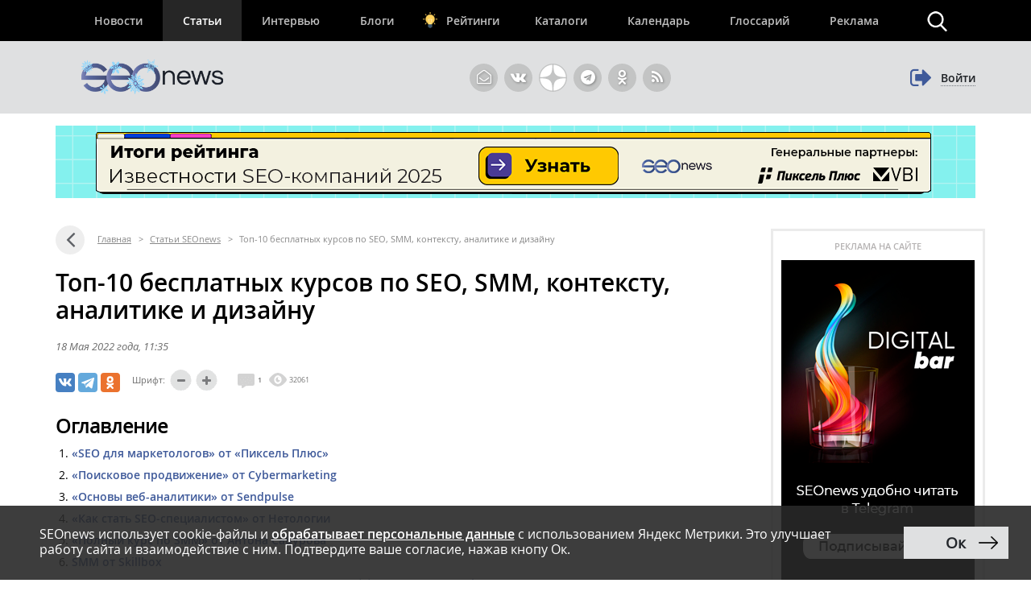

--- FILE ---
content_type: text/html; charset=UTF-8
request_url: https://www.seonews.ru/analytics/top-10-besplatnykh-kursov-po-seo-smm-kontekstu-analitike-i-dizaynu/
body_size: 35416
content:
<!DOCTYPE html>
<html lang="ru" prefix="og: http://ogp.me/ns#">
<head>
    <script>
        function bitrixErrHandler(message, url, line, column, error) {
            // Собираем дополнительную информацию
            var stack = '';
            var errorDetails = '';

            if (error && error.stack) {
                stack = error.stack;
                errorDetails = error.toString();
            }

            // Информация о браузере и экране
            var viewport = window.innerWidth + 'x' + window.innerHeight;
            var user_agent = navigator.userAgent;
            var language = navigator.language;
            var cookies_enabled = navigator.cookieEnabled;
            var current_url = window.location.href;
            var referrer = document.referrer;

            // Собираем все данные
            var params = [
                'message=' + encodeURIComponent(message),
                'url=' + encodeURIComponent(url || current_url),
                'line=' + encodeURIComponent(line || '0'),
                'ex=' + encodeURIComponent(errorDetails),
                'stack=' + encodeURIComponent(stack),
                'user_agent=' + encodeURIComponent(user_agent),
                'viewport=' + encodeURIComponent(viewport),
                'language=' + encodeURIComponent(language),
                'cookies=' + encodeURIComponent(cookies_enabled),
                'referrer=' + encodeURIComponent(referrer),
                'timestamp=' + encodeURIComponent(new Date().toISOString())
            ].join('&');

            var req = new XMLHttpRequest();
            req.open('POST', '/local/php_interface/logger/js.php', true);
            req.setRequestHeader("Content-type", "application/x-www-form-urlencoded");
            req.send(params);

            return true;
        }

        // Устанавливаем обработчик
        window.onerror = bitrixErrHandler;

        // Дополнительно перехватываем Promise ошибки
        window.addEventListener('unhandledrejection', function(event) {
            var error = event.reason;
            bitrixErrHandler(
                'Unhandled Promise Rejection: ' + (error && error.message ? error.message : String(error)),
                window.location.href,
                0,
                0,
                error
            );
        });
    </script>
	<meta name="robots" content="noyaca, max-snippet:-1, max-image-preview:large, max-video-preview:-1"/>
		<meta name="viewport" content="width=1223">
	<link rel="canonical" href="https://www.seonews.ru/analytics/top-10-besplatnykh-kursov-po-seo-smm-kontekstu-analitike-i-dizaynu/"/>
			<link rel="alternate" media="only screen and (max-width: 640px)" href="https://m.seonews.ru/analytics/top-10-besplatnykh-kursov-po-seo-smm-kontekstu-analitike-i-dizaynu/">
		<meta name="theme-color" content="#39538f"/>
	<meta property="fb:app_id" content="195219411079142"/>
	<link rel="icon" sizes="192x192" href="/images/icons/icon-192.png"/>
	<link rel="icon" sizes="144x144" href="/images/icons/icon-144.png"/>
	<link rel="icon" sizes="96x96" href="/images/icons/icon-96.png"/>
	<link rel="manifest" href="/manifest.json"/>
	<title>10 бесплатных курсов по SEO, SMM, аналитике, контекстной рекламе | Статьи SEOnews</title>
	<meta http-equiv="Content-Type" content="text/html; charset=UTF-8" />
<meta name="keywords" content="Обучение, Курсы, SEO, SMM, Контекстная реклама" />
<meta name="description" content="Подборка бесплатных курсов по SEO, SMM, контекстной рекламе, аналитике и дизайну, по окончании некоторых можно получить сертификат." />
<link href="/bitrix/js/main/core/css/core.css?14913027512953" type="text/css"  rel="stylesheet" />
<link href="/bitrix/panel/main/popup.css?157054766021605" type="text/css"  rel="stylesheet" />
<link href="/bitrix/js/socialservices/css/ss.css?13933307804347" type="text/css"  rel="stylesheet" />
<link href="/local/templates/main/components/bitrix/news.detail/news/style.css?1638793172199" type="text/css"  rel="stylesheet" />
<script type="text/javascript">if(!window.BX)window.BX={message:function(mess){if(typeof mess=='object') for(var i in mess) BX.message[i]=mess[i]; return true;}};</script>
<script type="text/javascript">(window.BX||top.BX).message({'LANGUAGE_ID':'ru','FORMAT_DATE':'DD.MM.YYYY','FORMAT_DATETIME':'DD.MM.YYYY HH:MI:SS','COOKIE_PREFIX':'BITRIX_SM','USER_ID':'','SERVER_TIME':'1769011803','SERVER_TZ_OFFSET':'10800','USER_TZ_OFFSET':'0','USER_TZ_AUTO':'Y','bitrix_sessid':'32c5671fe538cb47ac1f3782599e8af0','SITE_ID':'s1'});(window.BX||top.BX).message({'JS_CORE_LOADING':'Загрузка...','JS_CORE_NO_DATA':'- Нет данных -','JS_CORE_WINDOW_CLOSE':'Закрыть','JS_CORE_WINDOW_EXPAND':'Развернуть','JS_CORE_WINDOW_NARROW':'Свернуть в окно','JS_CORE_WINDOW_SAVE':'Сохранить','JS_CORE_WINDOW_CANCEL':'Отменить','JS_CORE_H':'ч','JS_CORE_M':'м','JS_CORE_S':'с','JSADM_AI_HIDE_EXTRA':'Скрыть лишние','JSADM_AI_ALL_NOTIF':'Показать все','JSADM_AUTH_REQ':'Требуется авторизация!','JS_CORE_WINDOW_AUTH':'Войти','JS_CORE_IMAGE_FULL':'Полный размер'});</script>

<script type="text/javascript" src="/bitrix/js/main/core/core.js?149130281979446"></script>
<script type="text/javascript" src="/bitrix/js/main/core/core_ajax.js?149130305626820"></script>
<script type="text/javascript" src="/bitrix/js/main/session.js?14908742583642"></script>
<script type="text/javascript" src="/bitrix/js/main/core/core_window.js?149130308180118"></script>
<script type="text/javascript" src="/bitrix/js/socialservices/ss.js?14232132941487"></script>

<script type="text/javascript">
bxSession.Expand(3600, '32c5671fe538cb47ac1f3782599e8af0', false, 'f5fc81bd33df1018f544ff47c5a6740e');
</script>
<script type="text/javascript">
bxSession.Expand(3600, '32c5671fe538cb47ac1f3782599e8af0', false, 'f5fc81bd33df1018f544ff47c5a6740e');
</script>
<link rel="amphtml" href="https://www.seonews.ru/analytics/top-10-besplatnykh-kursov-po-seo-smm-kontekstu-analitike-i-dizaynu/amp/" />
<meta property="og:url" content="https://www.seonews.ru/analytics/top-10-besplatnykh-kursov-po-seo-smm-kontekstu-analitike-i-dizaynu/" />
<meta property="og:type" content="article" />
<meta property="og:site_name" content="SeoNews">
<meta property="og:title" content="Топ-10 бесплатных курсов по SEO, SMM, контексту, аналитике и дизайну" />
<meta property="og:description" content="Составили для вас подборку бесплатных обучающих курсов от профессионалов по SEO, SMM, контекстной рекламе и веб-дизайну." />
<meta property="og:image" content="https://www.seonews.ru/upload/iblock/941/941f66a63cde8677d03aa0359c103262.jpg" />
<meta property="og:image:width" content="900" />
<meta property="og:image:height" content="600" />
<link itemprop="image" href="https://www.seonews.ru/upload/iblock/941/941f66a63cde8677d03aa0359c103262.jpg" />
<meta name="twitter:card" content="summary_large_image">
	<link rel="apple-touch-icon" href="/touch-icon-iphone.png"/>
	<link rel="apple-touch-icon" sizes="76x76" href="/touch-icon-ipad.png"/>
	<link rel="apple-touch-icon" sizes="120x120" href="/touch-icon-iphone-retina.png"/>
	<link rel="apple-touch-icon" sizes="152x152" href="/touch-icon-ipad-retina.png"/>
	<link rel="icon" href="https://www.seonews.ru/favicon.ico" type="image/x-icon"/>
	<link rel="shortcut icon" href="https://www.seonews.ru/favicon.ico" type="image/x-icon"/>
	<link href="/assets/css/base_style.css?v=2.03" type="text/css" rel="stylesheet"/>
	<script type="text/javascript" src="/js/jquery213.min.js"></script>
	<script type="text/javascript" src="/js/js_func.js?v=2.11.0"></script>
	<script type="text/javascript">
        var yaCounter25391549;
	</script>
    <!-- Yandex.Metrika counter -->
    <script type="text/javascript">
        (function(m,e,t,r,i,k,a){
            m[i]=m[i]||function(){(m[i].a=m[i].a||[]).push(arguments)};
            m[i].l=1*new Date();
            for (var j = 0; j < document.scripts.length; j++) {if (document.scripts[j].src === r) { return; }}
            k=e.createElement(t),a=e.getElementsByTagName(t)[0],k.async=1,k.src=r,a.parentNode.insertBefore(k,a)
        })(window, document,'script','https://mc.webvisor.org/metrika/tag_ww.js', 'ym');

        ym(25391549, 'init', {webvisor:true, clickmap:true, accurateTrackBounce:true, trackLinks:true});
    </script>
        <noscript><div><img src="https://mc.yandex.ru/watch/25391549" style="position:absolute; left:-9999px;" alt="" /></div></noscript>
    <!-- /Yandex.Metrika counter -->
    					<meta content="summary" property="twitter:card"/>
	<meta content="@SEOnewsru" property="twitter:site"/>
	<meta content="124459995" property="twitter:site:id"/>
	<meta name="referrer" content="origin"/>
	<!-- Global site tag (gtag.js) - AdWords: 807828281 -->
	<meta name="facebook-domain-verification" content="ievcgivke6gpdh3k2ozaj9y1yezy8i"/>
</head>
<body class="adaptive">


<div id="fb-root"></div>





<header class="header">
	
	<div class="header__top">
		<div class="inner flex">
			<nav class="nav">
				<div class="header__menu flex" itemscope itemtype="http://schema.org/SiteNavigationElement">
										<div class="item  ">
						<a href="//www.seonews.ru/events/" itemprop="url">Новости</a>
												</div>
									<div class="item  active">
						<a href="//www.seonews.ru/analytics/" itemprop="url">Статьи</a>
												</div>
									<div class="item  ">
						<a href="//www.seonews.ru/interviews/" itemprop="url">Интервью</a>
												</div>
									<div class="item  ">
						<a href="//www.seonews.ru/blogs/" itemprop="url">Блоги</a>
												</div>
									<div class="item lamp ">
						<a href="//rating.seonews.ru/" itemprop="url">Рейтинги</a>
												</div>
									<div class="item  ">
						<a href="#">Каталоги</a>
																	<div class=" header__submenu flex">
													<div class="submenu__item"><a href="//www.seonews.ru/companies/" itemprop="url">Каталог компаний</a></div>
													<div class="submenu__item"><a href="//www.seonews.ru/tools/" itemprop="url">Каталог сервисов</a></div>
											</div>
									</div>
									<div class="item  ">
						<a href="//www.seonews.ru/calendar/" itemprop="url">Календарь</a>
												</div>
									<div class="item  ">
						<a href="//www.seonews.ru/glossary/" itemprop="url">Глоссарий</a>
												</div>
									<div class="item  ">
						<a href="//www.seonews.ru/advertisment/" itemprop="url">Реклама</a>
												</div>
						</div>
		</nav>
		<div class="search-top-trigger"></div>
		<div class="search-block-top fc">
			<script type="application/ld+json">
				{
					"@context": "https://schema.org",
					"@type": "WebSite",
					"url": "https://www.seonews.ru/",
					"potentialAction": [
						{
							"@type": "SearchAction",
							"target": "https://www.seonews.ru/search/?searchid=2131059&l10n=ru&do_search=Y&text={search_term_string}",
							"query-input": "required name=search_term_string"
						}
					]
				}
			</script>
            <form data-bem="{&quot;action&quot;:&quot;https://www.seonews.ru/search/&quot;,&quot;arrow&quot;:false,&quot;bg&quot;:&quot;transparent&quot;,&quot;fontsize&quot;:14,&quot;fg&quot;:&quot;#000000&quot;,&quot;language&quot;:&quot;ru&quot;,&quot;logo&quot;:&quot;rb&quot;,&quot;publicname&quot;:&quot;Поиск по seonews.ru&quot;,&quot;suggest&quot;:true,&quot;target&quot;:&quot;_self&quot;,&quot;tld&quot;:&quot;ru&quot;,&quot;type&quot;:2,&quot;usebigdictionary&quot;:true,&quot;searchid&quot;:5756525,&quot;input_fg&quot;:&quot;#000000&quot;,&quot;input_bg&quot;:&quot;#ffffff&quot;,&quot;input_fontStyle&quot;:&quot;normal&quot;,&quot;input_fontWeight&quot;:&quot;normal&quot;,&quot;input_placeholder&quot;:&quot;&quot;,&quot;input_placeholderColor&quot;:&quot;#000000&quot;,&quot;input_borderColor&quot;:&quot;#7f9db9&quot;}"
                  action="https://www.seonews.ru/search/"
                  id="search-form"
                  name="search-form"
                  method="GET"
                  target="_self"
                  class="flex">
                <input type="hidden" name="searchid" value="5756525"/>
				<input type="hidden" name="l10n" value="ru"/>
				<input type="hidden" name="reqenc" value=""/>
				<input type="hidden" name="do_search" value="Y"/>
				<div class="search-input flex">
					<div id="search-form-submit" class="submit"></div>
					<input type="text" name="text" class="form-text initial"  />
				</div>
				<div id="search-form-close" class="close">&times;</div>
			</form>
		</div>
	</div>
	</div>
	<div class="header__bottom">
		<div class="inner flex">
			<div class="logo">
                                    <a class="logo-main" href="https://www.seonews.ru"><img src="/images/NY_logo/logo-ny-3.png" alt="SeoNews" height="50"/></a>
                    			</div>
						<div class="header-soclinks">
				<noindex style="display:flex;">
					<a href="javascript:void(0);" target="_blank" class="h-soclink h-soclink-email posting-fancybox fancybox.ajax fa fa-envelope-open-o" id="subscribe" onrel="noopener"></a>
										<a rel="nofollow noopener" href="https://vk.com/seonews_ru" target="_blank" class="h-soclink h-soclink-vk fa fa-vk"></a>
											<a rel="nofollow noopener" href="//dzen.ru/seonews.ru" target="_blank" class="h-soclink h-soclink-dzen"><svg xmlns="http://www.w3.org/2000/svg" fill="#ffffff" viewBox="0 0 50 50" width="35px" height="35px">
								<path d="M46.894 23.986c.004 0 .007 0 .011 0 .279 0 .545-.117.734-.322.192-.208.287-.487.262-.769C46.897 11.852 38.154 3.106 27.11 2.1c-.28-.022-.562.069-.77.262-.208.192-.324.463-.321.746C26.193 17.784 28.129 23.781 46.894 23.986zM46.894 26.014c-18.765.205-20.7 6.202-20.874 20.878-.003.283.113.554.321.746.186.171.429.266.679.266.03 0 .061-.001.091-.004 11.044-1.006 19.787-9.751 20.79-20.795.025-.282-.069-.561-.262-.769C47.446 26.128 47.177 26.025 46.894 26.014zM22.823 2.105C11.814 3.14 3.099 11.884 2.1 22.897c-.025.282.069.561.262.769.189.205.456.321.734.321.004 0 .008 0 .012 0 18.703-.215 20.634-6.209 20.81-20.875.003-.283-.114-.555-.322-.747C23.386 2.173 23.105 2.079 22.823 2.105zM3.107 26.013c-.311-.035-.555.113-.746.321-.192.208-.287.487-.262.769.999 11.013 9.715 19.757 20.724 20.792.031.003.063.004.094.004.25 0 .492-.094.678-.265.208-.192.325-.464.322-.747C23.741 32.222 21.811 26.228 3.107 26.013z"/>
							</svg></a>
					<a rel="nofollow noopener" href="https://t.me/digital_bar" target="_blank" class="h-soclink h-soclink-telegram fa fa-telegram"></a>
					<a rel="nofollow noopener" href="https://ok.ru/group/70000001368032" target="_blank" class="h-soclink h-soclink-odnoklassniki fa fa-odnoklassniki"></a>
				<a href="https://www.seonews.ru/rss/" class="h-soclink h-soclink-rss fa fa-rss"></a>
				</noindex>
			</div>
							<div class="user-link user-logged-out flex">
					<div class="user-link-wrapper">
						<a class="login-fancybox fancybox.ajax" href="/user/authorize/" onclick="if (typeof yaCounter25391549 !== 'undefined')yaCounter25391549.reachGoal('click_enter');"><span class="icon fa fa-sign-out"></span><span class="login-link">Войти</span></a>
					</div>
					<div style="display:none;">
						<div style="display:none">
<div id="bx_auth_float" class="bx-auth-float">

<div class="bx-auth">
	<form method="post" name="bx_auth_servicesform" target="_top" action="/analytics/top-10-besplatnykh-kursov-po-seo-smm-kontekstu-analitike-i-dizaynu/">
					<div class="bx-auth-title">Войти как пользователь</div>
			<div class="bx-auth-note">Вы можете войти на сайт, если вы зарегистрированы на одном из этих сервисов:</div>
							<div class="bx-auth-services">
									<div><a href="javascript:void(0)" onclick="BxShowAuthService('GoogleOAuth', 'form')" id="bx_auth_href_formGoogleOAuth"><i class="bx-ss-icon google"></i><b>Google</b></a></div>
									<div><a href="javascript:void(0)" onclick="BxShowAuthService('VKontakte', 'form')" id="bx_auth_href_formVKontakte"><i class="bx-ss-icon vkontakte"></i><b>ВКонтакте</b></a></div>
									<div><a href="javascript:void(0)" onclick="BxShowAuthService('Twitter', 'form')" id="bx_auth_href_formTwitter"><i class="bx-ss-icon twitter"></i><b>Twitter</b></a></div>
							</div>
							<div class="bx-auth-line"></div>
				<div class="bx-auth-service-form" id="bx_auth_servform" style="display:none">
												<div id="bx_auth_serv_formGoogleOAuth" style="display:none"><a href="javascript:void(0)" onclick="BX.util.popup('https://accounts.google.com/o/oauth2/auth?client_id=788639753106-204dar8l5b3oi1dcb4heoptf08rjvprd.apps.googleusercontent.com&amp;redirect_uri=https%3A%2F%2Fwww.seonews.ru%2Fbitrix%2Ftools%2Foauth%2Fgoogle.php&amp;scope=https%3A%2F%2Fwww.googleapis.com%2Fauth%2Fuserinfo.email+https%3A%2F%2Fwww.googleapis.com%2Fauth%2Fuserinfo.profile&amp;response_type=code&amp;access_type=offline&amp;state=site_id%3Ds1%26backurl%3D%252Fanalytics%252Ftop-10-besplatnykh-kursov-po-seo-smm-kontekstu-analitike-i-dizaynu%252F%253Fcheck_key%253D37ca20cb2a6eab2cea5786dd8269da6b%2526ELEMENT_CODE%253Dtop-10-besplatnykh-kursov-po-seo-smm-kontekstu-analitike-i-dizaynu%26mode%3Dopener', 580, 400)" class="bx-ss-button google-button"></a><span class="bx-spacer"></span><span>Используйте вашу учетную запись Google для входа на сайт.</span></div>
																<div id="bx_auth_serv_formVKontakte" style="display:none"><a href="javascript:void(0)" onclick="BX.util.popup('https://oauth.vk.ru/authorize?client_id=4493640&amp;redirect_uri=https://www.seonews.ru/analytics/top-10-besplatnykh-kursov-po-seo-smm-kontekstu-analitike-i-dizaynu/?auth_service_id=VKontakte&amp;scope=friends,video,offline&amp;response_type=code&amp;v=5.82&amp;state=site_id%253Ds1%2526backurl%253D%25252Fanalytics%25252Ftop-10-besplatnykh-kursov-po-seo-smm-kontekstu-analitike-i-dizaynu%25252F%25253Fcheck_key%25253D37ca20cb2a6eab2cea5786dd8269da6b%252526ELEMENT_CODE%25253Dtop-10-besplatnykh-kursov-po-seo-smm-kontekstu-analitike-i-dizaynu', 580, 400)" class="bx-ss-button vkontakte-button"></a><span class="bx-spacer"></span><span>Используйте вашу учетную запись VKontakte для входа на сайт.</span></div>
																<div id="bx_auth_serv_formTwitter" style="display:none"><a href="javascript:void(0)" onclick="BX.util.popup('/analytics/top-10-besplatnykh-kursov-po-seo-smm-kontekstu-analitike-i-dizaynu/?auth_service_id=Twitter&amp;check_key=37ca20cb2a6eab2cea5786dd8269da6b&amp;ELEMENT_CODE=top-10-besplatnykh-kursov-po-seo-smm-kontekstu-analitike-i-dizaynu', 800, 450)" class="bx-ss-button twitter-button"></a><span class="bx-spacer"></span><span>Используйте вашу учетную запись на Twitter.com для входа на сайт.</span></div>
									</div>
				<input type="hidden" name="auth_service_id" value="" />
	</form>
</div>

</div>
</div>
					</div>
				</div>
					</div>
	</div>
</header>

											<div>
									
							<div class="header-banner-2"><a href="/bitrix/rk2.php?id=892&amp;event1=banner&amp;event2=click&amp;event3=1+%2F+%5B892%5D+%5Btop_main_2%5D+%D0%98%D1%82%D0%BE%D0%B3%D0%B8+%D1%80%D0%B5%D0%B9%D1%82%D0%B8%D0%BD%D0%B3%D0%B0+%D0%98%D0%B7%D0%B2%D0%B5%D1%81%D1%82%D0%BD%D0%BE%D1%81%D1%82%D0%B8+2025&amp;goto=https%3A%2F%2Frating.seonews.ru%2Frating-izvestnost-brenda-seo-kompaniy-2025%2F%3Futm_source%3DSNban1140%26utm_campaign%3DSEOrating_izvestnost_2025" target="_blank" ><img alt=""  title="" src="/upload/rk2/8f7/8f7f2bf135fc922d21feb153f6e5e5c7.png" width="1142" height="90" border="0" /></a></div>

													</div>
							
<main class="body">
	<div class="center-wrapper">
		<div class="content">
						<div class="main-column" id="news_list_pageID">
				<div class="breadcrumbs fc" itemscope itemtype="http://schema.org/BreadcrumbList"> <a class="ico-back fa fa-angle-left" href="../" ></a> <div style='display: none;'>../</div><span itemscope itemprop="itemListElement" itemtype="http://schema.org/ListItem"><a itemprop="item" href="/" title="Главная"><span itemprop="name">Главная</span><meta itemprop="position" content="1"></a></span> <span class="sep">&gt;</span> <span itemscope itemprop="itemListElement" itemtype="http://schema.org/ListItem"><a itemprop="item" href="/analytics/" title="Статьи SEOnews"><span itemprop="name">Статьи SEOnews</span><meta itemprop="position" content="2"></a></span> <span class="sep">&gt;</span> <span itemscope itemprop="itemListElement" itemtype="http://schema.org/ListItem"><noindex><a class="hidden" itemprop="item" href="/analytics/top-10-besplatnykh-kursov-po-seo-smm-kontekstu-analitike-i-dizaynu/" title="Топ-10 бесплатных курсов по SEO, SMM, контексту, аналитике и дизайну"></a></noindex><span itemprop="name">Топ-10 бесплатных курсов по SEO, SMM, контексту, аналитике и дизайну</span><meta itemprop="position" content="3"></span></div><div style="display:none;" class="post-text" id="opros-wrapper">
 
</div>
<div>

	<div itemprop="publisher" itemscope itemtype="https://schema.org/Organization">
		<div itemprop="address" itemscope itemtype="https://schema.org/PostalAddress" style="display:none;">
			<span itemprop="addressLocality">Россия</span>
			<span itemprop="telephone">+7 (909) 261-97-71</span>
		</div>
		<div itemprop="logo" itemscope itemtype="https://schema.org/ImageObject">
			<img itemprop="contentUrl" src="https://www.seonews.ru/images/logo.png" style="display:none;"/>
			<meta itemprop="width" content="169">
			<meta itemprop="height" content="33">
		</div>
		<meta itemprop="name" content="SEOnews">
		<meta itemprop="url" content="https://www.seonews.ru/">
	</div>

	<div class="news-item-content">
		<div itemscope itemtype="https://schema.org/Article">
			<h1 itemprop="headline">Топ-10 бесплатных курсов по SEO, SMM, контексту, аналитике и дизайну</h1>
			<meta itemscope itemprop="mainEntityOfPage" itemType="https://schema.org/WebPage" itemid="https://www.seonews.ru//analytics/top-10-besplatnykh-kursov-po-seo-smm-kontekstu-analitike-i-dizaynu/"/>
			<meta itemprop="dateModified" content="2022-05-18T11:35:00+03:00"/>
			<div itemprop="publisher" itemscope itemtype="https://schema.org/Organization">
				<div itemprop="address" itemscope itemtype="https://schema.org/PostalAddress" style="display:none;">
					<span itemprop="addressLocality">Россия</span>
					<span itemprop="telephone">+7 (909) 261-97-71</span>
				</div>
				<div itemprop="logo" itemscope itemtype="https://schema.org/ImageObject">
					<img itemprop="contentUrl" src="https://www.seonews.ru/images/logo.png" style="display:none;"/>
					<meta itemprop="width" content="169">
					<meta itemprop="height" content="33">
					<meta itemprop="url" content="https://www.seonews.ru/">
				</div>
				<meta itemprop="name" content="SEOnews">
			</div>
										<div itemscope itemprop="image" itemtype="https://schema.org/ImageObject">
					<img itemprop="url contentUrl" src="https://www.seonews.ru/upload/resize_cache/iblock/cf8/409_1000_1/cf8bd9c860a6a5f0f6bc63e1011d299d.jpg" style="display:none;"/>
					<meta itemprop="width" content="900">
					<meta itemprop="height" content="600">
				</div>
			
			<div class="post-controls fc">
				<div>
											
																				<div class="date-time-analytics" itemprop="datePublished" content="2022-05-18T11:35:00+03:00">
									18 Мая 2022 года<span class="time">, 11:35</span>
								</div>
							

									</div>

								<div class="social-buttons fc">
					<div class="ya-share2" data-services="vkontakte,telegram,odnoklassniki" data-counter="" data-url="https://www.seonews.ru/analytics/top-10-besplatnykh-kursov-po-seo-smm-kontekstu-analitike-i-dizaynu/" data-via:twitter="SEOnewsru"></div>
					<div class="edit-button" style="display: none"></div>
				</div>
				<div class="font-control fc">
					<div class="title">Шрифт:</div>

					<div class="less"></div>

					<div class="more"></div>
				</div>

				<div class="comments-views">
					<span class="cv-item"><a href="#comments"><span class="ico ico-comments"></span><span class="num-comments">1</a></span></span>
					<span class="cv-item"><span class="ico ico-views"></span> 						32061</span>
				</div>
			</div>
			<div class="table_of_contents contents-table" itemscope itemtype="http://schema.org/ItemList"><div class="block-title">Оглавление</div><ol class="contents">

            <li class="top" itemprop="itemListElement" itemscope itemtype="http://schema.org/ListItem">
                <a rel="nofollow" itemprop="url" href="#seo-dlya-marketologov-ot-piksel-plyus" class="scroll-btn" data-scrollto="#seo-dlya-marketologov-ot-piksel-plyus">
                    <span itemprop="name">«SEO для маркетологов» от «Пиксель Плюс» </span>
                </a>
                <meta itemprop="position" content="1" />
            </li>

            <li class="top" itemprop="itemListElement" itemscope itemtype="http://schema.org/ListItem">
                <a rel="nofollow" itemprop="url" href="#poiskovoe-prodvizhenie-ot-cybermarketing" class="scroll-btn" data-scrollto="#poiskovoe-prodvizhenie-ot-cybermarketing">
                    <span itemprop="name">«Поисковое продвижение» от Cybermarketing </span>
                </a>
                <meta itemprop="position" content="2" />
            </li>

            <li class="top" itemprop="itemListElement" itemscope itemtype="http://schema.org/ListItem">
                <a rel="nofollow" itemprop="url" href="#osnovy-veb-analitiki-ot-sendpulse" class="scroll-btn" data-scrollto="#osnovy-veb-analitiki-ot-sendpulse">
                    <span itemprop="name">«Основы веб-аналитики» от Sendpulse </span>
                </a>
                <meta itemprop="position" content="3" />
            </li>

            <li class="top" itemprop="itemListElement" itemscope itemtype="http://schema.org/ListItem">
                <a rel="nofollow" itemprop="url" href="#kak-stat-seo-spetsialistom-ot-netologii" class="scroll-btn" data-scrollto="#kak-stat-seo-spetsialistom-ot-netologii">
                    <span itemprop="name">«Как стать SEO‑специалистом» от Нетологии </span>
                </a>
                <meta itemprop="position" content="4" />
            </li>

            <li class="top" itemprop="itemListElement" itemscope itemtype="http://schema.org/ListItem">
                <a rel="nofollow" itemprop="url" href="#polnyj-kurs-po-smm-ot-antona-saburova" class="scroll-btn" data-scrollto="#polnyj-kurs-po-smm-ot-antona-saburova">
                    <span itemprop="name">«Полный курс по SMM» от Антона Сабурова </span>
                </a>
                <meta itemprop="position" content="5" />
            </li>

            <li class="top" itemprop="itemListElement" itemscope itemtype="http://schema.org/ListItem">
                <a rel="nofollow" itemprop="url" href="#smm-ot-skillbox" class="scroll-btn" data-scrollto="#smm-ot-skillbox">
                    <span itemprop="name">SMM от Skillbox </span>
                </a>
                <meta itemprop="position" content="6" />
            </li>

            <li class="top" itemprop="itemListElement" itemscope itemtype="http://schema.org/ListItem">
                <a rel="nofollow" itemprop="url" href="#kontekstnaya-reklama-ot-osnov-do-povysheniya-effektivnosti-ot-elama" class="scroll-btn" data-scrollto="#kontekstnaya-reklama-ot-osnov-do-povysheniya-effektivnosti-ot-elama">
                    <span itemprop="name">«Контекстная реклама: от основ до повышения эффективности» от Elama </span>
                </a>
                <meta itemprop="position" content="7" />
            </li>

            <li class="top" itemprop="itemListElement" itemscope itemtype="http://schema.org/ListItem">
                <a rel="nofollow" itemprop="url" href="#kak-razmestit-reklamu-v-direkte-i-pokazateli-effektivnosti-reklamy-ot-" class="scroll-btn" data-scrollto="#kak-razmestit-reklamu-v-direkte-i-pokazateli-effektivnosti-reklamy-ot-">
                    <span itemprop="name">«Как разместить рекламу в Директе» и «Показатели эффективности рекламы» от Яндекса </span>
                </a>
                <meta itemprop="position" content="8" />
            </li>

            <li class="top" itemprop="itemListElement" itemscope itemtype="http://schema.org/ListItem">
                <a rel="nofollow" itemprop="url" href="#kak-stat-ux-ui-dizajnerom-sozdaem-svoj-pervyj-sajt-ot-netologii" class="scroll-btn" data-scrollto="#kak-stat-ux-ui-dizajnerom-sozdaem-svoj-pervyj-sajt-ot-netologii">
                    <span itemprop="name">«Как стать UX/UI-дизайнером: создаем свой первый сайт» от Нетологии </span>
                </a>
                <meta itemprop="position" content="9" />
            </li>

            <li class="top" itemprop="itemListElement" itemscope itemtype="http://schema.org/ListItem">
                <a rel="nofollow" itemprop="url" href="#sozdanie-landing-page-ot-tilda-publishing" class="scroll-btn" data-scrollto="#sozdanie-landing-page-ot-tilda-publishing">
                    <span itemprop="name">«Создание Landing Page» от Tilda Publishing </span>
                </a>
                <meta itemprop="position" content="10" />
            </li>
</ol>
</div>            <a href="https://t.me/digital_potok" target="_blank" class="button button-blue">
                Подпишитесь на нас в Telegram
            </a>
            <div class="post-text" id="post-text" itemprop="articleBody">
				<p>
							<div class="news-post-author-wrapper qwe" style="float:left;">

								<div class="news-post-author">
									<div class="author-data fc">
										<div class="userpic">
																							<a href="https://www.seonews.ru/author/pixel-plus/" target="_blank"><img src="/upload/resize_cache/main/5eb/105_105_2/5eb280e1e83d472e95617a69057311dd.jpg" title="Пиксель Плюс"/></a>
																					</div>
										<div class="descr-top">
																							<b><a href="https://www.seonews.ru/author/pixel-plus/" target="_blank"><span itemprop="author">Пиксель Плюс</span></a></b>
																						</div>

										<div class="descr-bottom">
											Интернет-агентство                                         <a href="https://pixelplus.ru/" target="_blank" title="Сайт компании &laquo;Пиксель Плюс&raquo;" ><span itemprop="author">&laquo;Пиксель Плюс&raquo;</span></a>
                                        										</div>
									</div>
								</div>

															</div>
							<!-- wrapper end -->


							 Составили для вас подборку бесплатных обучающих курсов от профессионалов по SEO, SMM, контекстной рекламе и веб-дизайну. </p>
 
<p>Это не простенькие лид-магниты для продажи платных продуктов, как иногда бывает с бесплатными уроками. Курсы из нашей подборки содержат много актуальной полезной информации и помогают вырасти профессионально. Уроки можно смотреть в любое удобное время, а вопросы для самопроверки помогут закрепить результат. По окончании некоторых курсов выдается сертификат. </p>
 

<h2 id="seo-dlya-marketologov-ot-piksel-plyus" >«SEO для маркетологов» от «Пиксель Плюс» </h2>
 
<p style="text-align: center;"><img src="/upload/medialibrary/6d4/6d40b791c267767f6b3e5764a19a9e8f.png" title="«SEO для маркетологов» от «Пиксель Плюс»" border="0" alt="«SEO для маркетологов» от «Пиксель Плюс»" width="600" height="334"></p>
 
<p>Самый свежий видеокурс 2022 года от практиков SEO – руководителей интернет-агентства «Пиксель Плюс». Состоит из восьми объемных модулей (видеоуроки, шаблоны, презентации) и тестов для самопроверки. Вы не только получите базу, но и узнаете важные нюансы. Например, какие технические ошибки по-настоящему фатальны, какие KPI по SEO важны для бизнеса, что такое опаздывающие и опережающие KPI, какие сервисы для автоматизации продвижения полезны в 2022 году. Курс хорошо структурирован и дает системные знания. </p>
 
<p><b>Кому подходит</b>: интернет-маркетологам действующего бизнеса, владельцам компаний и менеджерам, которым важно разбираться в каналах привлечения целевой аудитории. Подходит как новичкам, так и специалистам – даже они узнают много нового. </p>
 
<p><b>Кто ведет</b>: Дмитрий Севальнев – co-owner и руководитель департамента SEO и рекламы в «Пиксель Плюс», Игорь Хомяков – руководитель отдела SEO в «Пиксель Плюс» и другие ведущие специалисты агентства. </p>
 
<p><b>Почему стоит пройти курс</b>. Практическая, самая свежая информация из первых рук. Даже на теоретических лекциях уснуть невозможно: уроки ведут люди с прокачанными навыками спикеров, которые кайфуют от своей работы и заряжают слушателей. Тот, кто правильно ответит на вопросы тестов, получит сертификат. </p>
 
<p><b>Программа курса</b>. Восемь модулей – 29 видеоуроков, презентации, шаблоны, вопросы для самопроверки. Основные разделы: </p>
 


<ul><li>факторы ранжирования, технические нюансы, сервисы; </li>
 
  <li>SEO для коммерческих сайтов; </li>
 
  <li>SEO для сайтов услуг; </li>
 
  <li>оптимизация магазинов и агрегаторов;</li>
 
  <li>аналитика;</li>
 
  <li>контроль работ, KPI; </li>
 
  <li>soft skills;</li>
 
  <li>от теории к действиям. </li>
 </ul>
 
<p>Записаться на курс можно <a href="https://pixelplus.skillspace.ru/course/1787/about" target="_blank" rel="nofollow">здесь</a>. </p>
 

<h2 id="poiskovoe-prodvizhenie-ot-cybermarketing" >«Поисковое продвижение» от Cybermarketing </h2>
 
<p style="text-align: center;"><img src="/upload/medialibrary/505/5059a485fdce78b4781178768ac447a5.png" title="«Поисковое продвижение» от Cybermarketing" border="0" alt="«Поисковое продвижение» от Cybermarketing" width="600" height="600"></p>
 
<p>Видеокурс по основам SEO для новичков. После него вы не станете профи в продвижении сайтов, но получите базу. Поймете, как работают поисковые системы, почему одни сайты поднимаются в выдаче выше, чем другие. Освоите азы семантики, узнаете, по каким принципам оптимизируются тексты, какие ссылки полезны для продвижения, какими сервисами пользуются сеошники. Как выбрать правильного подрядчика по SEO, как ставить ему задачи, как контролировать и какие результаты требовать. </p>
 
<p><b>Для кого</b>: для владельцев бизнеса, которые планируют продвигаться в интернете, маркетологов смежных специальностей, которым полезно овладеть основами SEO. </p>
 
<p><b>Кто ведет</b>: Евгений Костин, руководитель департамента продаж системы PromoPult, практик, соавтор книги «Раскрутка: секреты эффективного продвижения сайтов». </p>
 
<p><b>Почему стоит пройти курс</b>. Кроме теории курс содержит кейсы, антикейсы и практические фишки. Например, о том, за что не стоит переплачивать сеошнику и как не дать ему заморочить вам голову. Если пройдете тест, получите сертификат о прослушивании курса. </p>
 
<p><b>Программа</b>: шесть видеоуроков и проверочный тест из 28 вопросов. Основные темы: </p>
 


<ul><li>Как работают Яндекс и Google, принципы ранжирования документов. </li>
 
  <li>Поисковые запросы и семантика. </li>
 
  <li>Внутренняя оптимизация сайта. Факторы ранжирования. </li>
 
  <li>Ссылки. Внешнее продвижение. </li>
 </ul>
 
<p>Обучение можно пройти <a href="https://www.cybermarketing.ru/video-courses/promo/poiskovoe-prodvizhenie.html" target="_blank" rel="nofollow">здесь</a>. </p>
 

<h2 id="osnovy-veb-analitiki-ot-sendpulse" >«Основы веб-аналитики» от Sendpulse </h2>
 
<p style="text-align: center;"><img src="/upload/medialibrary/6b9/6b9ade233a30524ba99f07fd31a02723.png" title="«Основы веб-аналитики» от Sendpulse" border="0" alt="«Основы веб-аналитики» от Sendpulse" width="600" height="338"></p>
 
<p>Курс о том, как анализировать трафик с помощью Google Analytics и Google Tag Manager. Как читать графики, настраивать цели, выделять сегменты трафика, создавать воронки, работать с UTM-метками. В общем, это практический курс о том, использовать Google Analytics не на 10% (как большинство), а по полной программе. </p>
 
<p><b>Для кого</b>: для маркетологов, вебмастеров, SEO-специалистов, которые хотят прокачать навыки в веб-аналитике. </p>
 
<p><b>Кто ведет</b>: Никита Поляк, глава агентства интернет-маркетинга Marketorium. </p>
 
<p><b>Почему стоит пройти курс</b>. Полезная информация от практика в формате «бери и делай». Сертификат Академии SendPulse после прохождения проверочного теста. </p>
 
<p><b>Программа курса</b>: семь уроков и проверочный тест. Основные темы: </p>
 


<ul><li>Общее знакомство с возможностями инструментов.</li>
 
  <li>Создание воронок, целей, событий в Google Analytics. </li>
 
  <li>Как работать с UTM-метками.</li>
 
  <li>Как анализировать отчеты. </li>
 
  <li>Фильтрация и сегментация трафика.</li>
 
  <li>Неочевидные опции. </li>
 </ul>
 
<p>Записаться на курс можно <a href="https://edu.sendpulse.com/web-analytics" target="_blank" rel="nofollow">здесь</a>. </p>
 

<h2 id="kak-stat-seo-spetsialistom-ot-netologii" >«Как стать SEO‑специалистом» от Нетологии </h2>
 
<p style="text-align: center;"><img src="/upload/medialibrary/eb8/eb8e634dbf9c434479df93ad1f4fb9e8.png" title="«Как стать SEO‑специалистом» от Нетологии" border="0" alt="«Как стать SEO‑специалистом» от Нетологии" width="600" height="345"></p>
 
<p>Это вводный курс, который познакомит с основами оптимизации и даст общее представление о принципах продвижения в поиске. Ведущий рассказывает, чем занимается SEO‑специалист, за что и сколько ему платят, с кем и как ему предстоит взаимодействовать, как устроена его рабочая среда. </p>
 
<p>«Нетология» – авторитетная учебная платформа, ее бесплатные курсы заточены на поиск лояльных покупателей углубленных обучающих продуктов. Это, конечно, не отменяет того факта, что курс профессиональный и полезный. </p>
 
<p><b>Для кого</b>: для тех, кто присматривается к профессии SEO‑оптимизатора и пока ничего о ней не знает. </p>
 
<p><b>Кто ведет</b>: Артур Латыпов, генеральный директор «SEO Интеллект». Практик, в SEO с 2005 года, принимал участие в продвижении более 350 проектов. </p>
 
<p><b>Почему стоит пройти курс</b>. Здесь вы не просто познакомитесь с профессией SEO-специалиста, но и сможете «пощупать» ее и понять, интересна она вам или нет. </p>
 
<p><b>Программа курса</b>: 5 часов видеолекций, чек-листы и задания с самопроверкой. Например, нужно сделать аудит контента. В финале обучающийся заполняет карьерную карту. Основные разделы: </p>
 


<ul><li>SEO-продвижение как часть маркетинговой стратегии.</li>
 
  <li>Кому подходит работа в сфере поискового продвижения. </li>
 
  <li>Карьера в SEO. Зарплаты, навыки, ежедневные задачи.</li>
 
  <li>Общие навыки, инструменты. </li>
 
  <li>Основные термины, определения, работы. </li>
 </ul>
 
<p>Пройти обучение можно <a href="https://netology.ru/programs/seo-free?utm_source=advcake&utm_medium=cpa&utm_campaign=affiliate&utm_content=shapolovalexey&utm_term=e4afe23241efb367ff965894ccb34984&sub1=seocourses&keyword=proityru" target="_blank" rel="nofollow">здесь</a>. </p>
 

<h2 id="polnyj-kurs-po-smm-ot-antona-saburova" >«Полный курс по SMM» от Антона Сабурова </h2>
 
<p style="text-align: center;"><img src="/upload/medialibrary/acd/acddd1037e8c030971902de1ed32e38a.png" title="«Полный курс по SMM» от Антона Сабурова" border="0" alt="«Полный курс по SMM» от Антона Сабурова" width="600" height="452"></p>
 
<p>Видеоуроки на YouTube от практика в области SMM. Это «введение в специальность»: основы и практические фишки. Автор объясняет, что такое Social Media Marketing, зачем он нужен брендам, как строится маркетинговая воронка, рассказывает, какие существуют тренды в SMM, знакомит с особенностями популярных площадок. </p>
 
<p>Курс содержит практические задания, которые нужно делать самостоятельно. Обратной связи и сертификатов нет. Благодаря курсу вы сформируете в голове внятную картину того, как устроено продвижение в социальных медиа. </p>
 
<p><b>Для кого</b>: для начинающих SMM-специалистов, которые хотят получить стартовые знания по работе с соцсетями. Для вебмастеров, владельцев и менеджеров коммерческих сайтов, которые планируют воспользоваться соцсетями как дополнительным каналом привлечения трафика. </p>
 
<p><b>Кто ведет</b>: Антон Сабуров, эксперт-практик в области SMM, владелец «WEB-Regata.ru». Спикер и модератор крупнейших IT-конференций Екатеринбурга. </p>
 
<p><b>Почему стоит пройти курс</b>. Достаточно подробное, хорошо структурированное введение в профессию. </p>
 
<p><b>Программа курса</b>: 14 уроков с практическими заданиями. Основные разделы:</p>
 


<ul><li>Разбор площадок, тренды SMM. </li>
 
  <li>Работа с контентом: Stories, посты, видео. </li>
 
  <li>Исследование аудитории и конкурентов. </li>
 
  <li>Контент-маркетинг в соцсетях, план создания медиа. </li>
 
  <li>Таргетированная реклама в ВК. Ее возможности и настройка. </li>
 </ul>
 
<p>Пройти обучение можно <a href="https://www.youtube.com/playlist?list=PLA7tIFWESalzcP80GYV-uoHqzphPKJ9S-" target="_blank" rel="nofollow">здесь</a>. </p>
 

<h2 id="smm-ot-skillbox" >SMM от Skillbox </h2>
 
<p style="text-align: center;"><img src="/upload/medialibrary/757/75722bce78ae576e4870ae82bda36d9a.png" title="SMM от Skillbox" border="0" alt="SMM от Skillbox" width="600" height="532"></p>
 
<p>Видеозапись интенсива от спикеров-практиков SMM о выборе рекламной стратегии, настройке таргетированной рекламы в соцсетях, создании воронок и креативов. Есть отдельный урок о входе в профессию: где и как искать первых заказчиков и нарабатывать портфолио. Сертификат не предусмотрен. </p>
 
<p><b>Для кого</b>: для начинающих в SMM и тех, кто только собирается стартовать в профессии. </p>
 
<p><b>Кто ведет</b>: Николай Смирнов, директор по развитию Active Traffic, Ильяна Левина, основатель LEVINA SMART TEAM и другие специалисты. </p>
 
<p><b>Почему стоит пройти курс</b>. Много практических фишек. </p>
 
<p><b>Программа курса</b>: 11 видеоуроков. Основные разделы: </p>
 


<ul><li>Анализ ЦА. </li>
 
  <li>Как запустить рекламную кампанию. </li>
 
  <li>Создание креативов: видео, картинок, гифок, анимации, текстов.</li>
 
  <li>Специфика игрового SMM. </li>
 
  <li>Как заработать первые деньги в SMM. </li>
 
  <li>Программы, приложения и инструменты для работы с соцсетями. </li>
 </ul>
 
<p>Пройти курс можно <a href="https://live.skillbox.ru/playlists/marketing/smm/?utm_source=advcake&utm_medium=cpa&utm_campaign=affiliate&utm_content=shapolovalexey&advcake_params=26f8045dfa4f9de74e6e325205a04387&utm_term=26f8045dfa4f9de74e6e325205a04387&sub1=smmcourses&keyword=proityru" target="_blank" rel="nofollow">здесь</a>. </p>
 

<h2 id="kontekstnaya-reklama-ot-osnov-do-povysheniya-effektivnosti-ot-elama" >«Контекстная реклама: от основ до повышения эффективности» от Elama </h2>
 
<p style="text-align: center;"><img src="/upload/medialibrary/e4c/e4c3912116c5c261f1672b81e8efcacb.png" title="«Контекстная реклама: от основ до повышения эффективности» от Elama" border="0" alt="«Контекстная реклама: от основ до повышения эффективности» от Elama" width="600" height="423"></p>
 
<p>Видеоуроки от практика-контекстолога о настройке рекламы в Яндекс Директ. Базовая информация: основные принципы, термины и инструменты. Разбор этапов работы: как рассчитать бюджет, быстро собрать ядро, составить объявления, назначить ставки. В курс, конечно же, вписана реклама сервиса Elama, но она здесь вполне органична. </p>
 
<p><b>Для кого</b>: для владельцев бизнеса и менеджеров, которые хотят вникнуть в работу подчиненных или подрядчиков-контекстологов. Для будущих специалистов по контексту, делающих первые шаги. </p>
 
<p><b>Кто ведет</b>: Константин Найчуков, эксперт сервиса автоматизации работы с контекстной рекламой ELama. </p>
 
<p><b>Почему стоит пройти курс</b>. Практическая информация из первых рук. Один из немногих бесплатных обучающих продуктов, где есть обратная связь с преподавателем. </p>
 
<p><b>Программа курса</b>. Видеоуроки плюс бесплатные вебинары, где можно пообщаться с преподавателем и задать вопросы. </p>
 
<p>Обучение состоит из четырех блоков: </p>
 


<ul><li>Как работает контекстная реклама, основные инструменты, подготовительный этап рекламной кампании. Расчет бюджета, цена клика, ставки.</li>
 
  <li>Поисковая реклама в Яндекс Директе. Типы кампаний, основные термины. Семантика. Составление объявлений. </li>
 
  <li>Реклама в рекламной сети Яндекса. </li>
 
  <li>Автоматизация работ. </li>
 </ul>
 
<p>Записаться на обучение можно <a href="https://study.elama.ru/kontekstnaja-reklama-ot-osnov-do-povyshenija-effektivnosti" target="_blank" rel="nofollow">здесь</a>. </p>
 

<h2 id="kak-razmestit-reklamu-v-direkte-i-pokazateli-effektivnosti-reklamy-ot-" >«Как разместить рекламу в Директе» и «Показатели эффективности рекламы» от Яндекса </h2>
 
<p style="text-align: center;"><img src="/upload/medialibrary/ff9/ff9d2a97135a2bce633145090f543419.png" title="Курс по рекламе в Директе" border="0" alt="Курс по рекламе в Директе от Яндекса" width="600" height="339"> </p>
 
<p>Два коротких, максимально простых обучающих курса от системы контекстной рекламы Яндекс Директ. Состоят из статей, небольших видео, инфографики, практических заданий и тестов для самопроверки. Это еще и «дорожная карта»: содержит ссылки на полезные инструменты Яндекса. Сертификата нет. </p>
 
<p><b>Для кого</b>: для владельцев или менеджеров бизнеса, которые собираются продвигать коммерческий сайт или интернет-магазин через рекламу в Яндексе. </p>
 
<p><b>Кто ведет</b>: автор обезличен, уроки читают дикторы. Подразумевается, что это курс от главной поисковой системы страны. </p>
 
<p><b>Почему стоит пройти курс</b>. Концентрированный и понятный базовый курс о принципах работы контекстной рекламы. Экономит время: можно познакомиться с основами буквально за пару часов. </p>
 
<p><b>Программа курса</b>. «Как разместить рекламу в Директе» – 10 уроков, основные темы: </p>
 


<ul><li>Что такое контекстные объявления и как они работают. </li>
 
  <li>Как создать аккаунт и рекламные кампании в Директе и РСЯ. </li>
 
  <li>Требования для прохождения модерации. </li>
 
  <li>Рекламный бюджет, ставки, цена клика.</li>
 
  <li>От чего зависит эффективность кампании. </li>
 </ul>
 «Показатели эффективности рекламы» – четыре урока:  
<br><ul><li>Как вычислить коэффициент конверсии. </li>
 
  <li>Как посчитать стоимость обращения и заказа. </li>
 
  <li>Показатели ROI, ROMI, DPP. </li>
 
  <li>Как посчитать пожизненную стоимость клиента. </li>
 </ul>
 
<p>Обучение можно пройти <a href="https://yandex.ru/adv/edu/direct/direct-start" target="_blank" rel="nofollow">здесь</a> и <a href="https://yandex.ru/adv/edu/direct/pokazateli-effektivnosti" target="_blank" rel="nofollow">здесь</a>. </p>
 

<h2 id="kak-stat-ux-ui-dizajnerom-sozdaem-svoj-pervyj-sajt-ot-netologii" >«Как стать UX/UI-дизайнером: создаем свой первый сайт» от Нетологии </h2>
 
<p style="text-align: center;"><img src="/upload/medialibrary/d67/d67085f626da7f7bc8c39692ef18fe15.png" title="«Как стать UX/UI-дизайнером: создаем свой первый сайт» от Нетологии" border="0" alt="«Как стать UX/UI-дизайнером: создаем свой первый сайт» от Нетологии" width="600" height="333"></p>
 
<p>Бесплатный интенсив в формате видеоуроков. Знакомство с профессией веб- и UX/UI-дизайнера, разбор основных этапов работы. В ходе занятий слушатели создают собственный лендинг на Tilda. Курса недостаточно, чтобы начать зарабатывать на создании лендингов, но он дает азы, помогает сделать первый шаг в обучении. Сертификат не предусмотрен. </p>
 
<p><b>Для кого</b>: для тех, кто выбирает профессию и хочет попробовать себя в веб-дизайне. </p>
 
<p><b>Кто ведет</b>: Константин Кислейко, Head of Design, AGIMA. Работал в Iwill, Сбертехе, МТС. </p>
 
<p><b>Почему стоит пройти курс</b>. По сути, это мастер-класс: минимум теории, максимум практики. </p>
 
<p><b>Программа курса</b>. Обучение состоит из двух блоков: </p>
 


<ul><li>Основы UX-дизайна: создание прототипа сайта. Знакомство с принципами UX-дизайна, инструкция по созданию прототипов. </li>
 
  <li>Основы UI-дизайна: создание сайта на Tilda. Разбор принципов UI-дизайна и этапов «сборки» лендинга на конструкторе Tilda. Инструкция по созданию UI-дизайна. </li>
 </ul>
 
<p>Пройти обучение можно <a href="https://netology.ru/programs/web-ux-ui-design-free" target="_blank" rel="nofollow">здесь</a>. </p>
 

<h2 id="sozdanie-landing-page-ot-tilda-publishing" >«Создание Landing Page» от Tilda Publishing </h2>
 
<p style="text-align: center;"><img src="/upload/medialibrary/af5/af53069841a80b9aa9282324ce098d7c.png" title="«Создание Landing Page» от Tilda Publishing" border="0" alt="«Создание Landing Page» от Tilda Publishing" width="600" height="316"></p>
 
<p>Руководство по созданию лендингов в креативном формате: это микс текстов, комиксов и инфографики. Видеоуроков нет. Курс создан специалистами Тильда и, соответственно, подробно объясняет, как создавать посадочные страницы на этом конструкторе сайтов. </p>
 
<p><b>Для кого</b>: для маркетологов, владельцев и менеджеров бизнеса, начинающих вебмастеров. </p>
 
<p><b>Кто ведет</b>: Никита Обухов, создатель Tilda Publishing. </p>
 
<p><b>Почему стоит пройти курс</b>. Простая, доступная, полезная информация с техническими нюансами от первоисточника. </p>
 
<p><b>Программа курса</b>. 5 уроков в текстовом формате: </p>
 


<ul><li>Принципы Landing Page.</li>
 
  <li>Этапы создания посадочной страницы. </li>
 
  <li>Элементы лендинга и его анатомия. </li>
 
  <li>Дизайн. </li>
 
  <li>Как увеличить эффективность посадочной страницы. Полезные фишки. </li>
 </ul>
 
<p>Обучение можно пройти <a href="https://tilda.education/landing-page-course" target="_blank" rel="nofollow">здесь</a>.</p>							</div>
		</div>

					<div class="post-tags"> Теги:
				<a href="https://www.seonews.ru/tags/obuchenie/" >Обучение</a><a href="https://www.seonews.ru/tags/kursy/" >Курсы</a><a href="https://www.seonews.ru/tags/seo/" >SEO</a><a href="https://www.seonews.ru/tags/smm/" >SMM</a><a href="https://www.seonews.ru/tags/kontekstnaya-reklama/" >Контекстная реклама</a>			</div>
						<div class="post-controls fc">
				<div style="margin-top: -30px;"></div>
<div style="display: none;" class="iblock-vote" id="vote_241347">
<script type="text/javascript">
if (!window.voteScript) window.voteScript =
{
	trace_vote: function(div, flag)
	{
		var my_div;
		var r = div.id.match(/^vote_(\d+)_(\d+)$/);
		for (var i = r[2]; i >= 0; i--)
		{
			my_div = document.getElementById('vote_'+r[1]+'_'+i);
			if (my_div)
			{
				if (flag)
				{
					if (!my_div.saved_class)
						my_div.saved_className = my_div.className;
					if(my_div.className != 'star-active star-over')
						my_div.className = 'star-active star-over';
				}
				else
				{
					if (my_div.saved_className && my_div.className != my_div.saved_className)
						my_div.className = my_div.saved_className;
				}
			}
		}
		i = r[2] + 1;
		while (my_div = document.getElementById('vote_'+r[1]+'_'+i))
		{
			if (my_div.saved_className && my_div.className != my_div.saved_className)
				my_div.className = my_div.saved_className;
			i++;
		}
	},
	do_vote: function(div, parent_id, arParams)
	{
		var r = div.id.match(/^vote_(\d+)_(\d+)$/);

		var vote_id = r[1];
		var vote_value = r[2];

		function __handler(data)
		{
			$('.iblock-vote').replaceWith(data);
			var obContainer = document.getElementById(parent_id);
			if (obContainer)
			{
				var obResult = document.createElement("DIV");
				obResult.innerHTML = data;
				obContainer.parentNode.replaceChild(obResult.firstChild, obContainer);
			}
		}
		var url = '/bitrix/components/askaron/askaron.ibvote.iblock.vote/component.php';

		arParams['vote'] = 'Y';
		arParams['vote_id'] = vote_id;
		arParams['rating'] = vote_value;

		$.post(
			url,
			arParams,
			function(data){
				$('.iblock-vote').replaceWith(data);
			}
		);
	}
}
</script>
<!--<table border="0" cellspacing="0" cellpadding="0">-->
<!--	<tr>-->
<!--	--><!--		--><!--			--><!--				--><!--					<td><div id="vote_--><!--_--><!--" class="star-voted" title="--><!--"></div></td>-->
<!--				--><!--					<td><div id="vote_--><!--_--><!--" class="star-empty" title="--><!--"></div></td>-->
<!--				--><!--			--><!--		--><!--			--><!--				<td><div id="vote_--><!--_--><!--" class="star" title="--><!--"></div></td>-->
<!--			--><!--		--><!--	--><!--		--><!--			--><!--				--><!--					<td><div id="vote_--><!--_--><!--" class="star-active star-voted" title="--><!--" onmouseover="voteScript.trace_vote(this, true);" onmouseout="voteScript.trace_vote(this, false)" onclick="--><!--"></div></td>-->
<!--				--><!--					<td><div id="vote_--><!--_--><!--" class="star-active star-empty" title="--><!--" onmouseover="voteScript.trace_vote(this, true);" onmouseout="voteScript.trace_vote(this, false)" onclick="--><!--"></div></td>-->
<!--				--><!--			--><!--		--><!--			--><!--				<td><div id="vote_--><!--_--><!--" class="star-active star-empty" title="--><!--" onmouseover="voteScript.trace_vote(this, true);" onmouseout="voteScript.trace_vote(this, false)" onclick="--><!--"></div></td>-->
<!--			--><!--		--><!--	--><!--	</tr>-->
<!--	<tr>-->
<!--		<td class="vote-result" id="vote-result---><!--" colspan="--><!--">-->
<!--			--><!--				<div id="wait_vote_--><!--">-->
<!--					--><!--				</div>-->
<!--			--><!--				<div id="wait_vote_--><!--">-->
<!--					--><!--				</div>-->
<!--			--><!--		</td>-->
<!--	</tr>-->
<!--</table>-->
    <style>
        @media screen and (max-width: 900px){
            .hider-mobile{
                display: none;
            }
            .rewrite-mobile-img{
                margin: 28px 0px 3px 0px !important;
            }
            .rewrite-mobile-td{
                padding-left: 13px !important;
            }
        }
    </style>
    <table>
        <tr>
            <td>
                <img class="rewrite-mobile-img" src="/upload/1_files/star.png" style="margin: 10px 0px 3px;" alt="">
                <img class="hider-mobile" src="/upload/1_files/star.png" style="margin: 10px 0px 3px;" alt="">
                <img class="hider-mobile" src="/upload/1_files/star.png" style="margin: 10px 0px 3px;" alt="">
            </td>
            <td class="rewrite-mobile-td" style="text-align: left;  padding-left: 30px; font-weight: bold; font-style: italic; line-height: 1.6;">
                Друзья, теперь вы можете поддержать SEOnews <a href="https://pay.cloudtips.ru/p/8828f772">https://pay.cloudtips.ru/p/8828f772</a> <br>
                Ваши донаты помогут нам развивать издание и дальше радовать вас полезным контентом.
            </td>
            <td>
                <img class="hider-mobile" src="/upload/1_files/star.png" style="margin: 10px 0px 3px 20px;" alt="">
                <img class="hider-mobile" src="/upload/1_files/star.png" style="margin: 10px 0px 3px;" alt="">
                <img class="hider-mobile" src="/upload/1_files/star.png" style="margin: 10px 0px 3px;" alt="">
            </td>
        </tr>
    </table>
</div>
			</div>
			<div class="post-controls fc">
				<div class="social-buttons fc social-buttons-down">
					<p style="color: #6d6d6d; font-family: 'OpenSansItalic',sans-serif; display: inline-block;">Рассказать друзьям: </p>
					<div class="ya-share2" style="display: inline-block;" data-services="vkontakte,telegram,odnoklassniki" data-counter="" data-url="https://www.seonews.ru/analytics/top-10-besplatnykh-kursov-po-seo-smm-kontekstu-analitike-i-dizaynu/" data-via:twitter="SEOnewsru"></div>
				</div>
			</div>
			<div class="social-goriz-wrapper">
	<div class="sn-subscribe fc">
		<div class="ico sn-subscribe-ico"></div>
		<div class="txt">Нас удобно читать в социальных сетях.<br/>Подписывайся!</div>
		<div class="buttons">
			<!--			<a href="#" class="button button-1 button-sn button-ico button-fb">Facebook</a>-->
			<!--			<a href="https://vk.com/seonews_ru" style="line-height: 2.8; height: 37px; width: 100px; text-align: center;" class="button button-1 button-sn button-3">ВКонтакте</a>-->
			<a href="https://vk.com/seonews_ru" style="line-height: 2.8;height: 37px;width: 100px;text-align: center;/* padding: 3px 25px; */color: white;display: inline-flex;" class="button-1 button-sn button-3">
				<img data-v-8d30b0e0=""
					 src="[data-uri]"
					 alt="icon" customsize="20" width="20" height="20" style="fill: rgb(0, 0, 0);height: 37px;margin-right: 8px;">
				ВКонтакте
			</a>
			<a href="https://t.me/digital_bar" target="_blank" class="button button-1 button-sn button-ico button-telegram">Telegram</a>
			<a href="https://ok.ru/group/70000001368032" class="button button-1 button-sn button-ico button-ok bttn_ok_zl6" style="margin: 0;">Одноклассники</a>
														</div>
	</div>
</div>						<div class="banner-block-overbest"></div>
			

<style>
.theme-links-slider {
	width: 1068px !important;
}

</style>

<script>
$( function() {

	var SliderCurPage = 1;
	var SliderMaxPage = 1;
	var SliderMaxPageNarrow = 1;
	var SliderPageW = 880;
	var SliderPageNarrowW = 660;
	
	var IsNarrow =( $( "html.html-narrow" ).length > 0 );
	
	function MoveSlider( speed ) {
		speed = Number( speed );
		var slider = $( ".theme-links-slider" );
		var nextM = - ( SliderCurPage - 1 ) * ( IsNarrow ? SliderPageNarrowW : SliderPageW );
		slider.stop( true, true ).animate( { "marginLeft": nextM + "px" }, speed, function() {
			ShowHideSliderBtns();
		});
	}
	
	function ShowHideSliderBtns() {
		if( SliderCurPage <= 1 ) {
			$( ".theme-links-slider-nav-prev" ).hide();
		} else {
			$( ".theme-links-slider-nav-prev" ).show();
		}
		//
		if( SliderCurPage >= ( IsNarrow ? SliderMaxPageNarrow : SliderMaxPage ) ) {
			$( ".theme-links-slider-nav-next" ).hide();
		} else {
			$( ".theme-links-slider-nav-next" ).show();
		}
	}
	
	ShowHideSliderBtns();

	$( ".theme-links-slider-nav-next" ).on( "click", function() {
		var MaxPage =( IsNarrow ? SliderMaxPageNarrow : SliderMaxPage );
		if( SliderCurPage < MaxPage ) {
			SliderCurPage++;
			MoveSlider( 300 );
		}
	});
	
	$( ".theme-links-slider-nav-prev" ).on( "click", function() {
		if( SliderCurPage > 1 ) {
			SliderCurPage--;
			MoveSlider( 300 );
		}
	});
	
	$( window ).on( "resize", function() {
		IsNarrow =( $( "html.html-narrow" ).length > 0 );
		SliderCurPage = 1;
		MoveSlider( 0 );
	});
});
</script>

<noindex>
    <div class="theme-links-wrapper">
		<div class="theme-links-slider-wrapper">
						<div class="theme-links-slider-caption">
				<span><a href="https://www.seonews.ru/analytics/">Статьи:</a></span> Читайте также
			</div>
			<div class="theme-links-slider-nav">
				<div class="theme-links-slider-nav-btn-wrapper theme-links-slider-nav-prev">
					<div class="theme-links-slider-nav-btn "></div>
				</div>
				<div class="theme-links-slider-nav-btn-wrapper theme-links-slider-nav-next">
					<div class="theme-links-slider-nav-btn "></div>
				</div>
			</div>
			<div class="theme-links-slider-window">
				<div class="theme-links-slider">
										<div class="theme-links-slider-item">
							<a href="https://www.seonews.ru/analytics/avtomatizatsiya-seo-cherez-llm-arkhitektura-stek-i-realnye-tsifry/" title="Автоматизация SEO через LLM: архитектура, стек и реальные цифры">
							<div class="theme-links-slider-item-preview-picture">
																	<img src="/upload/resize_cache/iblock/7ba/189_145_2/7ba221641abb466500e0cf30e48ed760.jpg" alt="Автоматизация SEO через LLM: архитектура, стек и реальные цифры" width="189" height="145" />
																							</div>
							<div class="theme-links-slider-item-caption">
								Автоматизация SEO через LLM: архитектура, стек и реальные цифры							</div>
							</a>
						</div>					<div class="theme-links-slider-item">
							<a href="https://www.seonews.ru/analytics/kak-perestraivat-strategiyu-investirovaniya-v-2026-godu-rekomendatsii-ekonomista/" title="Как перестраивать стратегию инвестирования в 2026 году: рекомендации экономиста">
							<div class="theme-links-slider-item-preview-picture">
																	<img src="/upload/resize_cache/iblock/13f/189_145_2/13fa65af77c1e80c2dfceb3b975f9c59.jpg" alt="Как перестраивать стратегию инвестирования в 2026 году: рекомендации экономиста" width="189" height="145" />
																							</div>
							<div class="theme-links-slider-item-caption">
								Как перестраивать стратегию инвестирования в 2026 году: рекомендации экономиста							</div>
							</a>
						</div>					<div class="theme-links-slider-item">
							<a href="https://www.seonews.ru/analytics/35-klyuchevykh-trendov-digital-marketinga-2026-goda/" title="35 ключевых трендов digital-маркетинга 2026 года">
							<div class="theme-links-slider-item-preview-picture">
																	<img src="/upload/resize_cache/iblock/c6b/189_145_2/c6bf178e6f4b42a5722bd4d9ca7a2812.jpg" alt="35 ключевых трендов digital-маркетинга 2026 года" width="189" height="145" />
																							</div>
							<div class="theme-links-slider-item-caption">
								35 ключевых трендов digital-маркетинга 2026 года							</div>
							</a>
						</div>					<div class="theme-links-slider-item">
							<a href="https://www.seonews.ru/analytics/kak-za-polgoda-uvelichit-kolichestvo-lidov-v-13-5-raza-keys/" title="Как за полгода увеличить количество лидов в 13,5 раза. Кейс">
							<div class="theme-links-slider-item-preview-picture">
																	<img src="/upload/resize_cache/iblock/d32/189_145_2/d3236609dd788b5db280869910ac2342.jpg" alt="Как за полгода увеличить количество лидов в 13,5 раза. Кейс" width="189" height="145" />
																							</div>
							<div class="theme-links-slider-item-caption">
								Как за полгода увеличить количество лидов в 13,5 раза. Кейс							</div>
							</a>
						</div> 
				</div>
			</div>
		</div>

		<div class="theme-links-yadirect-wrapper">
					</div>

</div>
</noindex>
			<div class="" style="font-size: 14px;line-height: 22px;padding-bottom: 1px;">
									<p><b>Есть о чем рассказать? Тогда присылайте свои материалы <a href="mailto:marina.ibusheva@seonews.ru" target="_blank">Марине Ибушевой</a></b></p>
					<br/>
							</div>
				</div>
		<!-- <style>
		.banner-block-overbest {
			display: none;
		}
		</style> -->
		
</div>
    <a name="comments" style="display: block; position: absolute; margin-top: -50px;"></a>
        
	<script>
		if( typeof(window.xcom) != 'object' ) {
			window.xcom = {};
		}
		window.xcom.m = "241347";
		window.xcom.mib = "17";
		window.xcom.u = "";
		window.xcom.a = true;
	</script>
	<link href="https://www.seonews.ru/css/xcom/main.css" type="text/css" rel="stylesheet" />
	
	<link href="https://www.seonews.ru/css/xcom/readmore.css" type="text/css" rel="stylesheet" />
	
<div class="comment-button-wrapper">
	<a href="#comments">
		<div class="comment-button-label">
		Комментарии (1)
		</div> <div class="ico-comment-block ico-forward ico"></div>
		<div class="comment-button">
			<span>Добавить комментарий</span>
		</div>
	</a>
</div>


<div class="xcom-wrapper" style="display: block">
	<div class="xcom-allaround-form-wrapper">
		</div>
	
	<div class="xcom-nav-line-wrapper">

		<div class="xcom-nav-line-view-selector-wrapper">
			<div class="xcom-nav-line-filter-wrapper">
				<div class="xcom-nav-line-view-selector xcom-act xcom-nav-line-current-filter-name" data-xcom-view-id="xcom-tab-tree-view">Новые&nbsp;<span class="xcom-nav-line-ma"></span></div>
				<div class="xcom-nav-line-filters-list">
				<div class="xcom-nav-line-filters-list-item xcom-active" data-xcom-filter="new" data-xcom-filter-name="Новые">Новые<span class="xcom-nav-line-filters-list-item-ma"></span></div>
				<div class="xcom-nav-line-filters-list-item" data-xcom-filter="best" data-xcom-filter-name="Лучшие">Лучшие<span class="xcom-nav-line-filters-list-item-ma"></span></div>
				<div class="xcom-nav-line-filters-list-item" data-xcom-filter="old" data-xcom-filter-name="Старые">Старые<span class="xcom-nav-line-filters-list-item-ma"></span></div>
			</div>
			</div>
			<span class="xcom-nav-line-view-selector" data-xcom-view-id="xcom-tab-community">Сообщество</span>
		</div>
		<div class="xcom-nav-line-controls-wrapper">
			
			<div class="xcom-nav-line-controls-subscribe-wrapper">
				<div class="xcom-nav-line-controls-subscribe">Подписаться&nbsp;<span class="xcom-nav-line-ma"></span></div>
				<div class="xcom-nav-line-controls-subscribe-list">
					Подписаться на дискуссию:<br>
					<div class="xcom-comcounter-subscribe-wrapper">
						<div class="xcom-comcounter-subscribe-b">
							<div class="xcom-comcounter-subscribe-label">E-mail:</div>
							<input type="text" name="email" >
							<div class="xcom-comcounter-subscribe-btn">ОК</div>
						</div>
						<div class="xcom-comcounter-subscribe-success">Вы подписаны на комментарии</div>
						<div class="xcom-comcounter-subscribe-error">Ошибка. Пожалуйста, попробуйте ещё раз.</div>
					</div>
				</div>
			</div>
			
			<div class="xcom-nav-line-controls-delim-1"></div>
			<div class="xcom-nav-line-controls-login-wrapper">
									<div class="xcom-nav-line-controls-login">Войти <span class="xcom-nav-line-ma"></span></div>
										
									<div class="xcom-nav-line-controls-login-list">
                        						<div class="xcom-nav-line-controls-settings-list-item" data-xcom-settings-action="login-vk">Вконтакте</div>
																	</div>
							</div>

			<div class="xcom-nav-line-controls-delim-1"></div>
			<div class="xcom-nav-line-controls-settings-wrapper">
				<div class="xcom-nav-line-controls-settings"><span class="xcom-nav-line-ma"></span></div>
				<div class="xcom-nav-line-controls-settings-list">
															<div class="xcom-nav-line-controls-settings-list-item" data-xcom-settings-action="send-review">Отправить отзыв</div>
				</div>
			</div>
		</div>
		
	</div>
	
	<div class="xcom-main-block">
		<a name="xcom-main"></a>
	
		<div class="xcom-main-tab-wrapper xcom-act" id="xcom-tab-tree-view">
			<div class="xcom-tree-view-wrapper">
				
					
				<ul class="xcom-tree-view-list level-0" 
	data-xcom-tree-level="0"
	
	>


	<!-- BEGIN ВЕТКА КОММЕНТАРИЕВ -->
	<li>
		<div class="xcom-tree-view-comment-wrapper" data-xcom-comment-id="241747" data-xcom-comment-author-id="163475">
			<a name="xcom-comment-241747"></a>
			<div class="xcom-tree-view-comment-avatar" data-xcom-user-id="163475">
								
											<img src="/upload/resize_cache/main/2b0/62_62_2/2b0b67fab9d3349b5afdd9fcb33e17ea.png">
									
				<!-- МИНИПРОФИЛЬ ПОЛЬЗОВАТЕЛЯ -->
			
					
	
	<div class="xcom-tree-view-comment-author-info-wrapper">
		<div class="xcom-tree-view-comment-author-info" data-xcom-comment-author-id="163475">
			<div class="xcom-tree-view-comment-author-info-caption">
				<div class="xcom-tree-view-comment-author-info-caption-text">SEO hobby expert ru.articleinsights.com</div>
			</div>
			<div class="xcom-tree-view-comment-author-info-avatar xcom-active">
				<img src="/upload/resize_cache/main/2b0/60_60_2/2b0b67fab9d3349b5afdd9fcb33e17ea.png">
			</div>
			<div class="xcom-tree-view-comment-author-info-ab">
				<div class="xcom-tree-view-comment-author-info-a">
					<b>3</b><br>комментария				</div>
				<div class="xcom-tree-view-comment-author-info-b">
					<b>0</b><br>читателей				</div>
			</div>
			<div class="xcom-tree-view-comment-author-info-full">
				<a class="xcom-link-to-big-profile" href="javascript:void(0);">Полный профиль</a> <div class="xcom-tree-view-comment-author-info-full-arrow"></div>
			</div>
		</div>
	</div>
	
					
								
			</div>
			<div class="xcom-tree-view-comment-block">
				<div class="xcom-tree-view-comment-caption">
					<div class="xcom-tree-view-comment-closecontrols">
						<div class="xcom-tree-view-comment-hider" title="Свернуть комментарий"><div class="xcom-tree-view-comment-hider-inner"></div></div><div class="xcom-tree-view-comment-hider-delim"></div><div class="xcom-tree-view-comment-red-flag xcom-disabled " title="Вам нужно авторизоваться, чтобы отметить комментарий как неуместный. Нажмите, чтобы перейти к авторизации"></div>
					</div>
											<a class="xcom-tree-view-comment-author " href="javascript:void(0);">SEO hobby expert ru.articleinsights.com</a>
															<div class="xcom-tree-view-comment-controls-delim"></div>больше года назад				</div>
																					<div class="xcom-tree-view-comment-text">Лучший способ ускорить продвижение в поисковых системах - оптимизировать его по сравнению со свежей поисковой выдачей, используя SEO-инструмент, подобный этому, на этом URL-адресе - ru.articleinsights.com<br></div>
													
								<div class="xcom-tree-view-thumbs-wrapper">
										<div class="xcom-tree-view-thumb">
						<a href="/upload/xcom/9aa/9aadc445f734bf0901679acb52b670f1.jpeg"><img src="/upload/resize_cache/xcom/9aa/100_100_2/9aadc445f734bf0901679acb52b670f1.jpeg"></a>
					</div>
									</div>
								
				<div class="xcom-tree-view-comment-controls">
									<div class="xcom-tree-view-comment-rating-minus  " title="Уменьшить рейтинг">-</div>
					<div class="xcom-tree-view-comment-rating-value " >0</div>
					<div class="xcom-tree-view-comment-rating-plus  " title="Увеличить рейтинг">+</div>
										<div class="xcom-tree-view-comment-rating-answer">Ответить</div>
									</div>
			</div>
			
			<div class="xcom-tree-view-comment-form-wrapper">
			<!-- tree-view-comment-form -->
						</div>
			
						
		
		</div>
	</li>
	<!-- END ВЕТКА КОММЕНТАРИЕВ -->
	
	
</ul>
		
			</div>
		</div>
		
		<div class="xcom-main-tab-wrapper" id="xcom-tab-community">
			<div class="xcom-community-wrapper">
				<div class="xcom-community-column-left">
					
							
				<noindex>
<div class="xcom-community-column-caption">ПОПУЛЯРНЫЕ ОБСУЖДЕНИЯ НА SEONEWS</div>
					

	<div class="xcom-community-article-block">
		<div class="xcom-community-article-caption"><a href="https://www.seonews.ru/analytics/trendy-e-commerce-2026-rynok-zhdet-ottok-s-marketpleysov/" target="_blank">Тренды e-commerce 2026: рынок ждет отток с маркетплейсов?</a></div>
		<div class="xcom-community-article-info">
			5 комментариев<div class="xcom-community-article-info-delim"></div><a href="https://www.seonews.ru/analytics/trendy-e-commerce-2026-rynok-zhdet-ottok-s-marketpleysov/#xcom-comment-269322" target="_blank">3 недели назад</a>
		</div>
		<div class="xcom-community-article-avatar noavatar" data-xcom-user-id="168253">
						
									<img src="/images/avatar/3.png">
							
				<!-- МИНИПРОФИЛЬ ПОЛЬЗОВАТЕЛЯ -->
				
				

	<div class="xcom-community-article-comment-author-info-wrapper">
		<div class="xcom-community-article-comment-author-info" data-xcom-comment-author-id="168253">
			<div class="xcom-community-article-comment-author-info-caption">
				<div class="xcom-community-article-comment-author-info-caption-text">Арина </div>
			</div>
			<div class="xcom-community-article-comment-author-info-avatar noavatar xcom-active" >
				<img src="/images/avatar/3.png">
			</div>
			<div class="xcom-community-article-comment-author-info-ab">
				<div class="xcom-community-article-comment-author-info-a">
					<b>1</b><br>комментарий				</div>
				<div class="xcom-community-article-comment-author-info-b">
					<b>0</b><br>читателей				</div>
			</div>
			<div class="xcom-community-article-comment-author-info-full">
				<a class="xcom-link-to-big-profile" href="javascript:void(0);">Полный профиль</a> <div class="xcom-community-article-comment-author-info-full-arrow"></div>
			</div>
		</div>
	</div>
	
				
					</div>
		<div class="xcom-community-article-text">
			<a class="xcom-community-article-text-username" href="javascript:void(0);" data-xcom-comment-author-id="168253">Арина </a> - 
			Мы пробовали разные сервисы, но уже давно используем этот сервис tryon.mall-er.com у них есть и Визуальный поиск и Виртуальная примерка. Мы пользуемся Виртуальной примеркой очков и поиском и внедрили себе на сайт, сейчас порядка 80% нашего трафика с удовольствием пользуются данными функциями.		</div>
	</div>
	

	<div class="xcom-community-article-block">
		<div class="xcom-community-article-caption"><a href="https://www.seonews.ru/analytics/chto-takoe-aio-ai-optimization-kak-byt-na-shag-vperedi-konkurentov/" target="_blank">Что такое AIO (AI Optimization) или GEO-оптимизация, как быть на шаг впереди конкурентов</a></div>
		<div class="xcom-community-article-info">
			4 комментария<div class="xcom-community-article-info-delim"></div><a href="https://www.seonews.ru/analytics/chto-takoe-aio-ai-optimization-kak-byt-na-shag-vperedi-konkurentov/#xcom-comment-266441" target="_blank">5 месяцев назад</a>
		</div>
		<div class="xcom-community-article-avatar noavatar" data-xcom-user-id="167888">
						
									<img src="/images/avatar/8.png">
							
				<!-- МИНИПРОФИЛЬ ПОЛЬЗОВАТЕЛЯ -->
				
				

	<div class="xcom-community-article-comment-author-info-wrapper">
		<div class="xcom-community-article-comment-author-info" data-xcom-comment-author-id="167888">
			<div class="xcom-community-article-comment-author-info-caption">
				<div class="xcom-community-article-comment-author-info-caption-text">Эдуард </div>
			</div>
			<div class="xcom-community-article-comment-author-info-avatar noavatar xcom-active" >
				<img src="/images/avatar/8.png">
			</div>
			<div class="xcom-community-article-comment-author-info-ab">
				<div class="xcom-community-article-comment-author-info-a">
					<b>1</b><br>комментарий				</div>
				<div class="xcom-community-article-comment-author-info-b">
					<b>0</b><br>читателей				</div>
			</div>
			<div class="xcom-community-article-comment-author-info-full">
				<a class="xcom-link-to-big-profile" href="javascript:void(0);">Полный профиль</a> <div class="xcom-community-article-comment-author-info-full-arrow"></div>
			</div>
		</div>
	</div>
	
				
					</div>
		<div class="xcom-community-article-text">
			<a class="xcom-community-article-text-username" href="javascript:void(0);" data-xcom-comment-author-id="167888">Эдуард </a> - 
			Годно) многие моменты я не знал.		</div>
	</div>
	

	<div class="xcom-community-article-block">
		<div class="xcom-community-article-caption"><a href="https://www.seonews.ru/analytics/ot-seo-k-geo-polnoe-rukovodstvo-po-vyzhivaniyu-v-epokhu-ai-poiska/" target="_blank">От SEO к GEO: полное руководство по выживанию в эпоху AI-поиска</a></div>
		<div class="xcom-community-article-info">
			4 комментария<div class="xcom-community-article-info-delim"></div><a href="https://www.seonews.ru/analytics/ot-seo-k-geo-polnoe-rukovodstvo-po-vyzhivaniyu-v-epokhu-ai-poiska/#xcom-comment-269471" target="_blank">3 дня назад</a>
		</div>
		<div class="xcom-community-article-avatar" data-xcom-user-id="168291">
						
									<img src="/upload/resize_cache/main/510/60_60_2/51055fedc5c688ab6cab2aca45d17cc4.png">
							
				<!-- МИНИПРОФИЛЬ ПОЛЬЗОВАТЕЛЯ -->
				
				

	<div class="xcom-community-article-comment-author-info-wrapper">
		<div class="xcom-community-article-comment-author-info" data-xcom-comment-author-id="168291">
			<div class="xcom-community-article-comment-author-info-caption">
				<div class="xcom-community-article-comment-author-info-caption-text">Bravec </div>
			</div>
			<div class="xcom-community-article-comment-author-info-avatar xcom-active" >
				<img src="/upload/resize_cache/main/510/60_60_2/51055fedc5c688ab6cab2aca45d17cc4.png">
			</div>
			<div class="xcom-community-article-comment-author-info-ab">
				<div class="xcom-community-article-comment-author-info-a">
					<b>1</b><br>комментарий				</div>
				<div class="xcom-community-article-comment-author-info-b">
					<b>0</b><br>читателей				</div>
			</div>
			<div class="xcom-community-article-comment-author-info-full">
				<a class="xcom-link-to-big-profile" href="javascript:void(0);">Полный профиль</a> <div class="xcom-community-article-comment-author-info-full-arrow"></div>
			</div>
		</div>
	</div>
	
				
					</div>
		<div class="xcom-community-article-text">
			<a class="xcom-community-article-text-username" href="javascript:void(0);" data-xcom-comment-author-id="168291">Bravec </a> - 
			обычным запросом надо смотреть. Если нейронка упоминает ваш сайт, значит он полезный.		</div>
	</div>
	

	<div class="xcom-community-article-block">
		<div class="xcom-community-article-caption"><a href="https://www.seonews.ru/analytics/seo-analiz-sayta-novyy-servis-dlya-tekhnicheskogo-audita-sayta/" target="_blank">SEO-анализ сайта – новый сервис для технического аудита сайта</a></div>
		<div class="xcom-community-article-info">
			2 комментария<div class="xcom-community-article-info-delim"></div><a href="https://www.seonews.ru/analytics/seo-analiz-sayta-novyy-servis-dlya-tekhnicheskogo-audita-sayta/#xcom-comment-268034" target="_blank">2 месяца назад</a>
		</div>
		<div class="xcom-community-article-avatar" data-xcom-user-id="168110">
						
									<img src="/upload/resize_cache/main/0de/60_60_2/0de8bb3c2358057b09dbad0ca2fb1019.jpg">
							
				<!-- МИНИПРОФИЛЬ ПОЛЬЗОВАТЕЛЯ -->
				
				

	<div class="xcom-community-article-comment-author-info-wrapper">
		<div class="xcom-community-article-comment-author-info" data-xcom-comment-author-id="168110">
			<div class="xcom-community-article-comment-author-info-caption">
				<div class="xcom-community-article-comment-author-info-caption-text">Олег Алексеев</div>
			</div>
			<div class="xcom-community-article-comment-author-info-avatar xcom-active" >
				<img src="/upload/resize_cache/main/0de/60_60_2/0de8bb3c2358057b09dbad0ca2fb1019.jpg">
			</div>
			<div class="xcom-community-article-comment-author-info-ab">
				<div class="xcom-community-article-comment-author-info-a">
					<b>1</b><br>комментарий				</div>
				<div class="xcom-community-article-comment-author-info-b">
					<b>0</b><br>читателей				</div>
			</div>
			<div class="xcom-community-article-comment-author-info-full">
				<a class="xcom-link-to-big-profile" href="javascript:void(0);">Полный профиль</a> <div class="xcom-community-article-comment-author-info-full-arrow"></div>
			</div>
		</div>
	</div>
	
				
					</div>
		<div class="xcom-community-article-text">
			<a class="xcom-community-article-text-username" href="javascript:void(0);" data-xcom-comment-author-id="168110">Олег Алексеев</a> - 
			Сюда t.me/obivaaan или сюда t.me/olegalexeyev		</div>
	</div>
	

	<div class="xcom-community-article-block">
		<div class="xcom-community-article-caption"><a href="https://www.seonews.ru/analytics/chto-budet-s-seo-v-2026-eksperty-rynka-podvodyat-itogi-i-delayut-prognozy-na-etot-go/" target="_blank">Что будет с SEO в 2026: эксперты рынка подводят итоги и делают прогнозы на этот год</a></div>
		<div class="xcom-community-article-info">
			2 комментария<div class="xcom-community-article-info-delim"></div><a href="https://www.seonews.ru/analytics/chto-budet-s-seo-v-2026-eksperty-rynka-podvodyat-itogi-i-delayut-prognozy-na-etot-go/#xcom-comment-269487" target="_blank">1 день назад</a>
		</div>
		<div class="xcom-community-article-avatar" data-xcom-user-id="5365">
						
									<img src="/upload/resize_cache/main/c81/60_60_2/c816924d3b35c0fb60ed8597fcf48a5c.jpg">
							
				<!-- МИНИПРОФИЛЬ ПОЛЬЗОВАТЕЛЯ -->
				
				

	<div class="xcom-community-article-comment-author-info-wrapper">
		<div class="xcom-community-article-comment-author-info" data-xcom-comment-author-id="5365">
			<div class="xcom-community-article-comment-author-info-caption">
				<div class="xcom-community-article-comment-author-info-caption-text">Марал Гаипова</div>
			</div>
			<div class="xcom-community-article-comment-author-info-avatar xcom-active" >
				<img src="/upload/resize_cache/main/c81/60_60_2/c816924d3b35c0fb60ed8597fcf48a5c.jpg">
			</div>
			<div class="xcom-community-article-comment-author-info-ab">
				<div class="xcom-community-article-comment-author-info-a">
					<b>142</b><br>комментария				</div>
				<div class="xcom-community-article-comment-author-info-b">
					<b>0</b><br>читателей				</div>
			</div>
			<div class="xcom-community-article-comment-author-info-full">
				<a class="xcom-link-to-big-profile" href="javascript:void(0);">Полный профиль</a> <div class="xcom-community-article-comment-author-info-full-arrow"></div>
			</div>
		</div>
	</div>
	
				
					</div>
		<div class="xcom-community-article-text">
			<a class="xcom-community-article-text-username" href="javascript:void(0);" data-xcom-comment-author-id="5365">Марал Гаипова</a> - 
			Дмитрий, спасибо, эксперты и правда - топ)		</div>
	</div>
	

	<div class="xcom-community-article-block">
		<div class="xcom-community-article-caption"><a href="https://www.seonews.ru/analytics/gde-vzyat-dannye-o-geo-vidimosti-11-instrumentov-v-odnoy-state/" target="_blank">Где взять данные о GEO-видимости: 9 инструментов в одной статье</a></div>
		<div class="xcom-community-article-info">
			1 комментарий<div class="xcom-community-article-info-delim"></div><a href="https://www.seonews.ru/analytics/gde-vzyat-dannye-o-geo-vidimosti-11-instrumentov-v-odnoy-state/#xcom-comment-269323" target="_blank">3 недели назад</a>
		</div>
		<div class="xcom-community-article-avatar" data-xcom-user-id="160047">
						
									<img src="/upload/resize_cache/main/e43/60_60_2/e43c479af17a28246a802d8d366d5816.jpg">
							
				<!-- МИНИПРОФИЛЬ ПОЛЬЗОВАТЕЛЯ -->
				
				

	<div class="xcom-community-article-comment-author-info-wrapper">
		<div class="xcom-community-article-comment-author-info" data-xcom-comment-author-id="160047">
			<div class="xcom-community-article-comment-author-info-caption">
				<div class="xcom-community-article-comment-author-info-caption-text">Евгений Молдовану</div>
			</div>
			<div class="xcom-community-article-comment-author-info-avatar xcom-active" >
				<img src="/upload/resize_cache/main/e43/60_60_2/e43c479af17a28246a802d8d366d5816.jpg">
			</div>
			<div class="xcom-community-article-comment-author-info-ab">
				<div class="xcom-community-article-comment-author-info-a">
					<b>1</b><br>комментарий				</div>
				<div class="xcom-community-article-comment-author-info-b">
					<b>0</b><br>читателей				</div>
			</div>
			<div class="xcom-community-article-comment-author-info-full">
				<a class="xcom-link-to-big-profile" href="javascript:void(0);">Полный профиль</a> <div class="xcom-community-article-comment-author-info-full-arrow"></div>
			</div>
		</div>
	</div>
	
				
					</div>
		<div class="xcom-community-article-text">
			<a class="xcom-community-article-text-username" href="javascript:void(0);" data-xcom-comment-author-id="160047">Евгений Молдовану</a> - 
			Хороший список, но используя подобные чекеры помните, что в GEO важен консенсус и если его нет, то на каждый запрос может формироваться свой ответ.		</div>
	</div>
	

	<div class="xcom-community-article-block">
		<div class="xcom-community-article-caption"><a href="https://www.seonews.ru/events/moshenniki-pridumali-novuyu-skhemu-obmana-s-dipfeykami/" target="_blank">Мошенники придумали новую схему обмана с дипфейками</a></div>
		<div class="xcom-community-article-info">
			1 комментарий<div class="xcom-community-article-info-delim"></div><a href="https://www.seonews.ru/events/moshenniki-pridumali-novuyu-skhemu-obmana-s-dipfeykami/#xcom-comment-267069" target="_blank">3 месяца назад</a>
		</div>
		<div class="xcom-community-article-avatar" data-xcom-user-id="168026">
						
									<img src="/upload/resize_cache/main/5f9/60_60_2/5f90a8a5ea5b80b8e15f37ede23ad83b.jpg">
							
				<!-- МИНИПРОФИЛЬ ПОЛЬЗОВАТЕЛЯ -->
				
				

	<div class="xcom-community-article-comment-author-info-wrapper">
		<div class="xcom-community-article-comment-author-info" data-xcom-comment-author-id="168026">
			<div class="xcom-community-article-comment-author-info-caption">
				<div class="xcom-community-article-comment-author-info-caption-text">Константин Овсиенко</div>
			</div>
			<div class="xcom-community-article-comment-author-info-avatar xcom-active" >
				<img src="/upload/resize_cache/main/5f9/60_60_2/5f90a8a5ea5b80b8e15f37ede23ad83b.jpg">
			</div>
			<div class="xcom-community-article-comment-author-info-ab">
				<div class="xcom-community-article-comment-author-info-a">
					<b>1</b><br>комментарий				</div>
				<div class="xcom-community-article-comment-author-info-b">
					<b>0</b><br>читателей				</div>
			</div>
			<div class="xcom-community-article-comment-author-info-full">
				<a class="xcom-link-to-big-profile" href="javascript:void(0);">Полный профиль</a> <div class="xcom-community-article-comment-author-info-full-arrow"></div>
			</div>
		</div>
	</div>
	
				
					</div>
		<div class="xcom-community-article-text">
			<a class="xcom-community-article-text-username" href="javascript:void(0);" data-xcom-comment-author-id="168026">Константин Овсиенко</a> - 
			Мошенники в телеграм 
2202206115977659
Юлия Владимировна К.		</div>
	</div>
	

	<div class="xcom-community-article-block">
		<div class="xcom-community-article-caption"><a href="https://www.seonews.ru/analytics/luchshie-besplatnye-redaktory-video/" target="_blank">Лучшие бесплатные редакторы видео</a></div>
		<div class="xcom-community-article-info">
			1 комментарий<div class="xcom-community-article-info-delim"></div><a href="https://www.seonews.ru/analytics/luchshie-besplatnye-redaktory-video/#xcom-comment-269038" target="_blank">1 месяц назад</a>
		</div>
		<div class="xcom-community-article-avatar noavatar" data-xcom-user-id="151301">
						
									<img src="/images/avatar/1.png">
							
				<!-- МИНИПРОФИЛЬ ПОЛЬЗОВАТЕЛЯ -->
				
				

	<div class="xcom-community-article-comment-author-info-wrapper">
		<div class="xcom-community-article-comment-author-info" data-xcom-comment-author-id="151301">
			<div class="xcom-community-article-comment-author-info-caption">
				<div class="xcom-community-article-comment-author-info-caption-text">Сергей </div>
			</div>
			<div class="xcom-community-article-comment-author-info-avatar noavatar xcom-active" >
				<img src="/images/avatar/1.png">
			</div>
			<div class="xcom-community-article-comment-author-info-ab">
				<div class="xcom-community-article-comment-author-info-a">
					<b>22</b><br>комментария				</div>
				<div class="xcom-community-article-comment-author-info-b">
					<b>0</b><br>читателей				</div>
			</div>
			<div class="xcom-community-article-comment-author-info-full">
				<a class="xcom-link-to-big-profile" href="javascript:void(0);">Полный профиль</a> <div class="xcom-community-article-comment-author-info-full-arrow"></div>
			</div>
		</div>
	</div>
	
				
					</div>
		<div class="xcom-community-article-text">
			<a class="xcom-community-article-text-username" href="javascript:void(0);" data-xcom-comment-author-id="151301">Сергей </a> - 
			По-моему, тут в минусах явно не хватает пункта о наложении водяного знака - можно все минусы стерпеть, но если у видео будет водяной знак, то зачем вообще таким приложением пользоваться? Если только для тестирования. А вы много тестируете? Вряд ли. Поэтому непонятно почему авторы статьи не внесли самый важный пункт в список недостатков. Лишь пару раз это всплывает во писаниях, а должно быть везде!		</div>
	</div>
	

	<div class="xcom-community-article-block">
		<div class="xcom-community-article-caption"><a href="https://www.seonews.ru/analytics/vysokaya-pozitsiya-v-yandekse-garantirovannyy-bilet-v-neyrootvety-ili-mif/" target="_blank">Высокая позиция в Яндексе: гарантированный билет в нейроответы или миф?</a></div>
		<div class="xcom-community-article-info">
			1 комментарий<div class="xcom-community-article-info-delim"></div><a href="https://www.seonews.ru/analytics/vysokaya-pozitsiya-v-yandekse-garantirovannyy-bilet-v-neyrootvety-ili-mif/#xcom-comment-266837" target="_blank">4 месяца назад</a>
		</div>
		<div class="xcom-community-article-avatar noavatar" data-xcom-user-id="167164">
						
									<img src="/images/avatar/4.png">
							
				<!-- МИНИПРОФИЛЬ ПОЛЬЗОВАТЕЛЯ -->
				
				

	<div class="xcom-community-article-comment-author-info-wrapper">
		<div class="xcom-community-article-comment-author-info" data-xcom-comment-author-id="167164">
			<div class="xcom-community-article-comment-author-info-caption">
				<div class="xcom-community-article-comment-author-info-caption-text">Старый сеошник </div>
			</div>
			<div class="xcom-community-article-comment-author-info-avatar noavatar xcom-active" >
				<img src="/images/avatar/4.png">
			</div>
			<div class="xcom-community-article-comment-author-info-ab">
				<div class="xcom-community-article-comment-author-info-a">
					<b>7</b><br>комментариев				</div>
				<div class="xcom-community-article-comment-author-info-b">
					<b>0</b><br>читателей				</div>
			</div>
			<div class="xcom-community-article-comment-author-info-full">
				<a class="xcom-link-to-big-profile" href="javascript:void(0);">Полный профиль</a> <div class="xcom-community-article-comment-author-info-full-arrow"></div>
			</div>
		</div>
	</div>
	
				
					</div>
		<div class="xcom-community-article-text">
			<a class="xcom-community-article-text-username" href="javascript:void(0);" data-xcom-comment-author-id="167164">Старый сеошник </a> - 
			Так наивно повелся на заголовок и обещание исследования на 5 млн запросах. А попал на частные мнения трех сеошников с общими формулировками и аргументами, которые гуляют по интернету уже полгода почти)		</div>
	</div>
	

	<div class="xcom-community-article-block">
		<div class="xcom-community-article-caption"><a href="https://www.seonews.ru/analytics/luchshie-shablony-saytov-na-1s-bitriks-obzor-top-10-gotovykh-resheniy/" target="_blank">Лучшие шаблоны сайтов на 1С-Битрикс: обзор топ-10 готовых решений</a></div>
		<div class="xcom-community-article-info">
			1 комментарий<div class="xcom-community-article-info-delim"></div><a href="https://www.seonews.ru/analytics/luchshie-shablony-saytov-na-1s-bitriks-obzor-top-10-gotovykh-resheniy/#xcom-comment-269221" target="_blank">1 месяц назад</a>
		</div>
		<div class="xcom-community-article-avatar noavatar" data-xcom-user-id="168237">
						
									<img src="/images/avatar/7.png">
							
				<!-- МИНИПРОФИЛЬ ПОЛЬЗОВАТЕЛЯ -->
				
				

	<div class="xcom-community-article-comment-author-info-wrapper">
		<div class="xcom-community-article-comment-author-info" data-xcom-comment-author-id="168237">
			<div class="xcom-community-article-comment-author-info-caption">
				<div class="xcom-community-article-comment-author-info-caption-text">Гость </div>
			</div>
			<div class="xcom-community-article-comment-author-info-avatar noavatar xcom-active" >
				<img src="/images/avatar/7.png">
			</div>
			<div class="xcom-community-article-comment-author-info-ab">
				<div class="xcom-community-article-comment-author-info-a">
					<b>1</b><br>комментарий				</div>
				<div class="xcom-community-article-comment-author-info-b">
					<b>0</b><br>читателей				</div>
			</div>
			<div class="xcom-community-article-comment-author-info-full">
				<a class="xcom-link-to-big-profile" href="javascript:void(0);">Полный профиль</a> <div class="xcom-community-article-comment-author-info-full-arrow"></div>
			</div>
		</div>
	</div>
	
				
					</div>
		<div class="xcom-community-article-text">
			<a class="xcom-community-article-text-username" href="javascript:void(0);" data-xcom-comment-author-id="168237">Гость </a> - 
			Как только увидел в первых двух "лучших" Аспро и INTEC дальше читать не стал. О первых очень наслышан, со вторым имел годовой опыт счастливого общения после покупки шаблона.		</div>
	</div>
	
</noindex>					
				</div>
				
				<div class="xcom-community-column-right">
					
								
				

<div class="xcom-community-column-caption">ТОП КОММЕНТАТОРОВ</div>


<div class="xcom-community-commentator-wrapper">
	<div class="xcom-community-commentator-avatar noavatar" data-xcom-user-id="263">
		
					<img src="/images/avatar/3.png">
				
	</div>
	
	<div class="xcom-community-commentator-info" data-xcom-comment-author-id="263">
		<div class="xcom-community-commentator-username"><a href="javascript:void(0);">Светлана Чернева</a></div>
		<div class="xcom-community-commentator-counter">
			Комментариев
			<div class="xcom-community-commentator-counter-a"></div><div class="xcom-community-commentator-counter-value">910</div><div class="xcom-community-commentator-counter-b"></div>
		</div>
	</div>
</div>


<div class="xcom-community-commentator-wrapper">
	<div class="xcom-community-commentator-avatar noavatar" data-xcom-user-id="384">
		
					<img src="/images/avatar/4.png">
				
	</div>
	
	<div class="xcom-community-commentator-info" data-xcom-comment-author-id="384">
		<div class="xcom-community-commentator-username"><a href="javascript:void(0);">Ярослав Домбровский</a></div>
		<div class="xcom-community-commentator-counter">
			Комментариев
			<div class="xcom-community-commentator-counter-a"></div><div class="xcom-community-commentator-counter-value">834</div><div class="xcom-community-commentator-counter-b"></div>
		</div>
	</div>
</div>


<div class="xcom-community-commentator-wrapper">
	<div class="xcom-community-commentator-avatar noavatar" data-xcom-user-id="77">
		
					<img src="/images/avatar/7.png">
				
	</div>
	
	<div class="xcom-community-commentator-info" data-xcom-comment-author-id="77">
		<div class="xcom-community-commentator-username"><a href="javascript:void(0);">Людмила Кудрявцева</a></div>
		<div class="xcom-community-commentator-counter">
			Комментариев
			<div class="xcom-community-commentator-counter-a"></div><div class="xcom-community-commentator-counter-value">554</div><div class="xcom-community-commentator-counter-b"></div>
		</div>
	</div>
</div>


<div class="xcom-community-commentator-wrapper">
	<div class="xcom-community-commentator-avatar" data-xcom-user-id="268">
		
					<img src="/upload/resize_cache/main/585/42_42_2/585f431424743e842039591d897b0018.jpg">
				
	</div>
	
	<div class="xcom-community-commentator-info" data-xcom-comment-author-id="268">
		<div class="xcom-community-commentator-username"><a href="javascript:void(0);">Анна Лебедева</a></div>
		<div class="xcom-community-commentator-counter">
			Комментариев
			<div class="xcom-community-commentator-counter-a"></div><div class="xcom-community-commentator-counter-value">540</div><div class="xcom-community-commentator-counter-b"></div>
		</div>
	</div>
</div>


<div class="xcom-community-commentator-wrapper">
	<div class="xcom-community-commentator-avatar" data-xcom-user-id="111">
		
					<img src="/upload/resize_cache/main/a7d/42_42_2/a7d58966649e99f3a4bc367b19fdace1.jpg">
				
	</div>
	
	<div class="xcom-community-commentator-info" data-xcom-comment-author-id="111">
		<div class="xcom-community-commentator-username"><a href="javascript:void(0);">Олег Сахно</a></div>
		<div class="xcom-community-commentator-counter">
			Комментариев
			<div class="xcom-community-commentator-counter-a"></div><div class="xcom-community-commentator-counter-value">483</div><div class="xcom-community-commentator-counter-b"></div>
		</div>
	</div>
</div>


<div class="xcom-community-commentator-wrapper">
	<div class="xcom-community-commentator-avatar" data-xcom-user-id="12">
		
					<img src="/upload/resize_cache/main/713/42_42_2/713cf673b9cc25f51e3ab30512c44960.jpg">
				
	</div>
	
	<div class="xcom-community-commentator-info" data-xcom-comment-author-id="12">
		<div class="xcom-community-commentator-username"><a href="javascript:void(0);">Анна Макарова</a></div>
		<div class="xcom-community-commentator-counter">
			Комментариев
			<div class="xcom-community-commentator-counter-a"></div><div class="xcom-community-commentator-counter-value">393</div><div class="xcom-community-commentator-counter-b"></div>
		</div>
	</div>
</div>


<div class="xcom-community-commentator-wrapper">
	<div class="xcom-community-commentator-avatar" data-xcom-user-id="331">
		
					<img src="/upload/resize_cache/main/a8f/42_42_2/a8fff0ebc3ae749f6c6e9235ee028d04.jpg">
				
	</div>
	
	<div class="xcom-community-commentator-info" data-xcom-comment-author-id="331">
		<div class="xcom-community-commentator-username"><a href="javascript:void(0);">Анастасия Гутникова</a></div>
		<div class="xcom-community-commentator-counter">
			Комментариев
			<div class="xcom-community-commentator-counter-a"></div><div class="xcom-community-commentator-counter-value">373</div><div class="xcom-community-commentator-counter-b"></div>
		</div>
	</div>
</div>


<div class="xcom-community-commentator-wrapper">
	<div class="xcom-community-commentator-avatar noavatar" data-xcom-user-id="302">
		
					<img src="/images/avatar/2.png">
				
	</div>
	
	<div class="xcom-community-commentator-info" data-xcom-comment-author-id="302">
		<div class="xcom-community-commentator-username"><a href="javascript:void(0);">Miha Kuzmin </a></div>
		<div class="xcom-community-commentator-counter">
			Комментариев
			<div class="xcom-community-commentator-counter-a"></div><div class="xcom-community-commentator-counter-value">262</div><div class="xcom-community-commentator-counter-b"></div>
		</div>
	</div>
</div>


<div class="xcom-community-commentator-wrapper">
	<div class="xcom-community-commentator-avatar" data-xcom-user-id="18117">
		
					<img src="/upload/resize_cache/main/517/42_42_2/5176ed0818edf65ffafd8091d485a4ef.png">
				
	</div>
	
	<div class="xcom-community-commentator-info" data-xcom-comment-author-id="18117">
		<div class="xcom-community-commentator-username"><a href="javascript:void(0);">Дарья Калинская</a></div>
		<div class="xcom-community-commentator-counter">
			Комментариев
			<div class="xcom-community-commentator-counter-a"></div><div class="xcom-community-commentator-counter-value">249</div><div class="xcom-community-commentator-counter-b"></div>
		</div>
	</div>
</div>


<div class="xcom-community-commentator-wrapper">
	<div class="xcom-community-commentator-avatar noavatar" data-xcom-user-id="5569">
		
					<img src="/images/avatar/9.png">
				
	</div>
	
	<div class="xcom-community-commentator-info" data-xcom-comment-author-id="5569">
		<div class="xcom-community-commentator-username"><a href="javascript:void(0);">Murketolog </a></div>
		<div class="xcom-community-commentator-counter">
			Комментариев
			<div class="xcom-community-commentator-counter-a"></div><div class="xcom-community-commentator-counter-value">171</div><div class="xcom-community-commentator-counter-b"></div>
		</div>
	</div>
</div>


<div class="xcom-community-commentator-wrapper">
	<div class="xcom-community-commentator-avatar" data-xcom-user-id="8118">
		
					<img src="/upload/resize_cache/main/06d/42_42_2/06deae019622f209c1d2dbf0b02efa26.jpg">
				
	</div>
	
	<div class="xcom-community-commentator-info" data-xcom-comment-author-id="8118">
		<div class="xcom-community-commentator-username"><a href="javascript:void(0);">Жанна Рожкова</a></div>
		<div class="xcom-community-commentator-counter">
			Комментариев
			<div class="xcom-community-commentator-counter-a"></div><div class="xcom-community-commentator-counter-value">156</div><div class="xcom-community-commentator-counter-b"></div>
		</div>
	</div>
</div>


<div class="xcom-community-commentator-wrapper">
	<div class="xcom-community-commentator-avatar" data-xcom-user-id="5365">
		
					<img src="/upload/resize_cache/main/c81/42_42_2/c816924d3b35c0fb60ed8597fcf48a5c.jpg">
				
	</div>
	
	<div class="xcom-community-commentator-info" data-xcom-comment-author-id="5365">
		<div class="xcom-community-commentator-username"><a href="javascript:void(0);">Марал Гаипова</a></div>
		<div class="xcom-community-commentator-counter">
			Комментариев
			<div class="xcom-community-commentator-counter-a"></div><div class="xcom-community-commentator-counter-value">142</div><div class="xcom-community-commentator-counter-b"></div>
		</div>
	</div>
</div>


<div class="xcom-community-commentator-wrapper">
	<div class="xcom-community-commentator-avatar" data-xcom-user-id="5964">
		
					<img src="/upload/resize_cache/main/86f/42_42_2/86f807210d59cbe18a1d0ca524eb82ac.jpg">
				
	</div>
	
	<div class="xcom-community-commentator-info" data-xcom-comment-author-id="5964">
		<div class="xcom-community-commentator-username"><a href="javascript:void(0);">Дмитрий Севальнев</a></div>
		<div class="xcom-community-commentator-counter">
			Комментариев
			<div class="xcom-community-commentator-counter-a"></div><div class="xcom-community-commentator-counter-value">126</div><div class="xcom-community-commentator-counter-b"></div>
		</div>
	</div>
</div>


<div class="xcom-community-commentator-wrapper">
	<div class="xcom-community-commentator-avatar" data-xcom-user-id="6262">
		
					<img src="/upload/resize_cache/main/802/42_42_2/802244fb8bbbdf42e704c3d7629712a7.jpg">
				
	</div>
	
	<div class="xcom-community-commentator-info" data-xcom-comment-author-id="6262">
		<div class="xcom-community-commentator-username"><a href="javascript:void(0);">Дарья Мутовкина</a></div>
		<div class="xcom-community-commentator-counter">
			Комментариев
			<div class="xcom-community-commentator-counter-a"></div><div class="xcom-community-commentator-counter-value">121</div><div class="xcom-community-commentator-counter-b"></div>
		</div>
	</div>
</div>


<div class="xcom-community-commentator-wrapper">
	<div class="xcom-community-commentator-avatar" data-xcom-user-id="151952">
		
					<img src="/upload/resize_cache/main/d35/42_42_2/d3592bbe1f46c09319b2e411691696ae.jpg">
				
	</div>
	
	<div class="xcom-community-commentator-info" data-xcom-comment-author-id="151952">
		<div class="xcom-community-commentator-username"><a href="javascript:void(0);">dotaidi </a></div>
		<div class="xcom-community-commentator-counter">
			Комментариев
			<div class="xcom-community-commentator-counter-a"></div><div class="xcom-community-commentator-counter-value">100</div><div class="xcom-community-commentator-counter-b"></div>
		</div>
	</div>
</div>


<div class="xcom-community-commentator-wrapper">
	<div class="xcom-community-commentator-avatar noavatar" data-xcom-user-id="5972">
		
					<img src="/images/avatar/2.png">
				
	</div>
	
	<div class="xcom-community-commentator-info" data-xcom-comment-author-id="5972">
		<div class="xcom-community-commentator-username"><a href="javascript:void(0);">Димон </a></div>
		<div class="xcom-community-commentator-counter">
			Комментариев
			<div class="xcom-community-commentator-counter-a"></div><div class="xcom-community-commentator-counter-value">97</div><div class="xcom-community-commentator-counter-b"></div>
		</div>
	</div>
</div>


<div class="xcom-community-commentator-wrapper">
	<div class="xcom-community-commentator-avatar" data-xcom-user-id="6">
		
					<img src="/upload/resize_cache/main/e73/42_42_2/e73ce1fffeff410ec230dab60b43bb2c.jpg">
				
	</div>
	
	<div class="xcom-community-commentator-info" data-xcom-comment-author-id="6">
		<div class="xcom-community-commentator-username"><a href="javascript:void(0);">Демфира Шакурова</a></div>
		<div class="xcom-community-commentator-counter">
			Комментариев
			<div class="xcom-community-commentator-counter-a"></div><div class="xcom-community-commentator-counter-value">97</div><div class="xcom-community-commentator-counter-b"></div>
		</div>
	</div>
</div>


<div class="xcom-community-commentator-wrapper">
	<div class="xcom-community-commentator-avatar" data-xcom-user-id="139304">
		
					<img src="/upload/resize_cache/main/974/42_42_2/9748368d2314dfb79ed5da3eaf65c5c4.jpg">
				
	</div>
	
	<div class="xcom-community-commentator-info" data-xcom-comment-author-id="139304">
		<div class="xcom-community-commentator-username"><a href="javascript:void(0);">Skarui </a></div>
		<div class="xcom-community-commentator-counter">
			Комментариев
			<div class="xcom-community-commentator-counter-a"></div><div class="xcom-community-commentator-counter-value">96</div><div class="xcom-community-commentator-counter-b"></div>
		</div>
	</div>
</div>


<div class="xcom-community-commentator-wrapper">
	<div class="xcom-community-commentator-avatar" data-xcom-user-id="1159">
		
					<img src="/upload/resize_cache/main/950/42_42_2/95075458576d86f53a212f253fa06fae.png">
				
	</div>
	
	<div class="xcom-community-commentator-info" data-xcom-comment-author-id="1159">
		<div class="xcom-community-commentator-username"><a href="javascript:void(0);">Юлия Вронская </a></div>
		<div class="xcom-community-commentator-counter">
			Комментариев
			<div class="xcom-community-commentator-counter-a"></div><div class="xcom-community-commentator-counter-value">80</div><div class="xcom-community-commentator-counter-b"></div>
		</div>
	</div>
</div>


<div class="xcom-community-commentator-wrapper">
	<div class="xcom-community-commentator-avatar" data-xcom-user-id="132965">
		
					<img src="/upload/resize_cache/main/0bc/42_42_2/0bc9321f23deb17434fdc831ed3f9242.jpg">
				
	</div>
	
	<div class="xcom-community-commentator-info" data-xcom-comment-author-id="132965">
		<div class="xcom-community-commentator-username"><a href="javascript:void(0);">Валерия  Полякова</a></div>
		<div class="xcom-community-commentator-counter">
			Комментариев
			<div class="xcom-community-commentator-counter-a"></div><div class="xcom-community-commentator-counter-value">77</div><div class="xcom-community-commentator-counter-b"></div>
		</div>
	</div>
</div>


<div class="xcom-community-commentator-wrapper">
	<div class="xcom-community-commentator-avatar" data-xcom-user-id="159524">
		
					<img src="/upload/resize_cache/main/52c/42_42_2/52c72b135acd8f0d14938c084ad5c668.png">
				
	</div>
	
	<div class="xcom-community-commentator-info" data-xcom-comment-author-id="159524">
		<div class="xcom-community-commentator-username"><a href="javascript:void(0);">everystraus </a></div>
		<div class="xcom-community-commentator-counter">
			Комментариев
			<div class="xcom-community-commentator-counter-a"></div><div class="xcom-community-commentator-counter-value">74</div><div class="xcom-community-commentator-counter-b"></div>
		</div>
	</div>
</div>


<div class="xcom-community-commentator-wrapper">
	<div class="xcom-community-commentator-avatar noavatar" data-xcom-user-id="369">
		
					<img src="/images/avatar/9.png">
				
	</div>
	
	<div class="xcom-community-commentator-info" data-xcom-comment-author-id="369">
		<div class="xcom-community-commentator-username"><a href="javascript:void(0);">sem_en </a></div>
		<div class="xcom-community-commentator-counter">
			Комментариев
			<div class="xcom-community-commentator-counter-a"></div><div class="xcom-community-commentator-counter-value">67</div><div class="xcom-community-commentator-counter-b"></div>
		</div>
	</div>
</div>


<div class="xcom-community-commentator-wrapper">
	<div class="xcom-community-commentator-avatar" data-xcom-user-id="8312">
		
					<img src="/upload/resize_cache/main/627/42_42_2/6274ca7bc8ca45f160ab71750f1e8c28.JPG">
				
	</div>
	
	<div class="xcom-community-commentator-info" data-xcom-comment-author-id="8312">
		<div class="xcom-community-commentator-username"><a href="javascript:void(0);">Марина Ибушева</a></div>
		<div class="xcom-community-commentator-counter">
			Комментариев
			<div class="xcom-community-commentator-counter-a"></div><div class="xcom-community-commentator-counter-value">66</div><div class="xcom-community-commentator-counter-b"></div>
		</div>
	</div>
</div>


<div class="xcom-community-commentator-wrapper">
	<div class="xcom-community-commentator-avatar noavatar" data-xcom-user-id="43">
		
					<img src="/images/avatar/3.png">
				
	</div>
	
	<div class="xcom-community-commentator-info" data-xcom-comment-author-id="43">
		<div class="xcom-community-commentator-username"><a href="javascript:void(0);">Анастасия Филатова</a></div>
		<div class="xcom-community-commentator-counter">
			Комментариев
			<div class="xcom-community-commentator-counter-a"></div><div class="xcom-community-commentator-counter-value">60</div><div class="xcom-community-commentator-counter-b"></div>
		</div>
	</div>
</div>


<div class="xcom-community-commentator-wrapper">
	<div class="xcom-community-commentator-avatar" data-xcom-user-id="141586">
		
					<img src="/upload/resize_cache/main/527/42_42_2/5270eff60c8599d94be00b89d941c224.png">
				
	</div>
	
	<div class="xcom-community-commentator-info" data-xcom-comment-author-id="141586">
		<div class="xcom-community-commentator-username"><a href="javascript:void(0);">Vysokoff.ru </a></div>
		<div class="xcom-community-commentator-counter">
			Комментариев
			<div class="xcom-community-commentator-counter-a"></div><div class="xcom-community-commentator-counter-value">59</div><div class="xcom-community-commentator-counter-b"></div>
		</div>
	</div>
</div>


					
				</div>
			</div>
		</div>
		<br clear="all">
	</div>
</div>


<div class="xcom-hidden-iframes-list"></div>
<div class="xcom-modest-progress-indicator"></div>
<div class="xcom-review-notable-plate">
	<div class="xcom-review-notable-plate-inner xcom-active">Отправьте отзыв!</div>
</div>

            <script type="text/javascript">
        $(document).ready(function () {
            var positionBanner = $('.ad-banner').offset();
            // var bannerPlace = $('.right-block-main');
            var bannerPlace = $('.ad-banner').first();
            var commentsBlock = $('.comment-button-wrapper');
            if (bannerPlace.length > 0 && $('.ad-banner').height() > 0) {
                $(window).scroll(function (event) {
                    if ($(this).scrollTop() > positionBanner.top + 1500) {

                        if (!bannerPlace.hasClass('fxit')) {
                            bannerPlace.addClass('fxit');
                        }

                        if ($(this).scrollTop() > commentsBlock.offset().top - bannerPlace.height()) {
                            var tp = commentsBlock.offset().top - bannerPlace.height() - 460;

                            if (tp < 0) {
                                tp = 0;
                            }
                            bannerPlace.removeClass('fxit').addClass('abit').css({
                                top: tp,
                            });
                        } else {
                            bannerPlace.removeClass('abit').addClass('fxit').css({
                                top: '1.5%',
                            });
                        }
                    } else {
                        if (bannerPlace.hasClass('fxit')) {
                            bannerPlace.removeClass('fxit');
                        }
                    }
                    //console.log($(this).scrollTop());
                });
            }
        });
    </script>
    <style type="text/css">
        .slider-useable-block-wrapper {
            width: 240px;
        }

        .form-table input[type=checkbox] {
            margin-top: 15px;
        }
        .link-black:hover{
            font-family: 'OpenSansRegular',sans-serif;
        }
        .link-black{
            color: #000!important;
            font-weight: normal!important;
            font-family: 'OpenSansRegular',sans-serif;
        }
    </style>


        <div class="y-wrapper" style="margin-top: 35px;">
        <div id="yandex_ad_6970fa5b6321c"></div>
<script type="text/javascript">
(function(w, d, n, s, t) {
    w[n] = w[n] || [];
    w[n].push(function() {
        Ya.Direct.insertInto(9841, "yandex_ad_6970fa5b6321c", {
            stat_id: 9,
            ad_format: "direct",
            font_family: "arial",
            type: "posterHorizontal",
            border_type: "block",
            limit: 3,
            title_font_size: 1,
            border_radius: true,
            links_underline: true,
            site_bg_color: "CCCCCC",
            bg_color: "FFFFFF",
            border_color: "CCCCCC",
            title_color: "000000",
            url_color: "666666",
            text_color: "000000",
            hover_color: "CCCCCC",
            no_sitelinks: true
        });
    });
    t = d.getElementsByTagName("script")[0];
    s = d.createElement("script");
    s.src = "//an.yandex.ru/system/context.js";
    s.type = "text/javascript";
    s.async = true;
    t.parentNode.insertBefore(s, t);
})(window, document, "yandex_context_callbacks");
</script>
    </div>
    

	</div>
	<div class="sidebar" style="padding-top:20px;">
					<div class="sidenav">
				<div class="up-link">
					<div class="ico-up fa fa-angle-up"></div>
					<span>Наверх</span>
				</div>
			</div>
										<div class="right-block-main">
																
					<div class="ad-banner">
						<div class="content-text"><span>Реклама на сайте</span></div>
						<div class="content-banners">
																	<div class="content-block"><a href="/bitrix/rk2.php?id=651&amp;event1=banner&amp;event2=click&amp;event3=1+%2F+%5B651%5D+%5Bright_column_top%5D+Digital_barrr&amp;goto=https%3A%2F%2Ft.me%2Fdigital_bar" target="_blank" ><img alt=""  title="" src="/upload/rk/6a7/6a77e585e4ff35c9f0f660c95c985548.png" width="240" height="400" border="0" /></a></div>
															</div>
						<div class="content-text"><a href="//www.seonews.ru/advertisment/" onclick="yaCounter25391549.reachGoal('hochu_reklamu');">Хочу рекламу. Что делать?</a></div>
					</div>
				

												<div class="content-block"><a href="/bitrix/rk2.php?id=867&amp;event1=banner&amp;event2=click&amp;event3=1+%2F+%5B867%5D+%5Bright_column_bottom_main%5D+%D0%98%D1%82%D0%BE%D0%B3%D0%B8+SMM-%D1%80%D0%B5%D0%B9%D1%82%D0%B8%D0%BD%D0%B3%D0%B0+2025&amp;goto=https%3A%2F%2Fwww.likeni.ru%2Frating%2Freyting-izvestnosti-smm-kompaniy-2025%2F%3Futm_source%3DSNban1140%26utm_campaign%3DSMMratingLikeni_2025" target="_blank" ><img alt=""  title="" src="/upload/rk2/5ac/5acd984566a27f5a1af614d45d6f454c.png" width="240" height="400" border="0" /></a></div>							<div class="ad-banner" style="border: 0;">
															<div id="yandex_rtb_R-A-9841-15"></div>
					<script type="text/javascript">
                        (function (w, d, n, s, t) {
                            w[n] = w[n] || [];
                            w[n].push(function () {
                                Ya.Context.AdvManager.render({
                                    blockId: "R-A-9841-15",
                                    renderTo: "yandex_rtb_R-A-9841-15",
                                    async: true,
                                                                            onRender: function () {
                                            scroll_banner();
                                        },
                                                                    });
                            });
                            t = d.getElementsByTagName("script")[0];
                            s = d.createElement("script");
                            s.type = "text/javascript";
                            s.src = "//an.yandex.ru/system/context.js";
                            s.async = true;
                            t.parentNode.insertBefore(s, t);
                        })(this, this.document, "yandexContextAsyncCallbacks");
					</script>

					<!-- SAPE RTB DIV 240x400 --> <!--<div id = "SRTB_663490" ></div> --> <!-- SAPE RTB END -->
				</div>


						
			
															<div class="slider-useable-block-wrapper">
	<div class="slider-useable-block">
				
		
		<div class="slider-useable-item" style="">
			<div class="slider-useable-item-picture"><a href="https://rating.seonews.ru/rating-seo-glazami-klientov-2025/" target="_blank" title="Полезная статья: Объявлены победители рейтинга &laquo;SEO глазами клиентов 2025&raquo;"><div class="badge badge-slider-useable"></div><img src="/upload/resize_cache/iblock/4b8/200_0_2/4b836cfa8e455abe2ea318baed80b7ce.png" width="200"  /></a></div>
			<div class="slider-useable-item-name"><a href="https://rating.seonews.ru/rating-seo-glazami-klientov-2025/" target="_blank" title="Полезная статья: Объявлены победители рейтинга &laquo;SEO глазами клиентов 2025&raquo;">Объявлены победители рейтинга «SEO глазами клиентов 2025»</a></div>		</div>
	
			
	</div>
	</div>
	
		
											
														</div>
	</div>
</div>
</div>



</main>
	<div class="footer" itemscope itemtype="http://schema.org/WPFooter">
		<div class="center-wrapper">
			<div class="footer-content">
				<div class="footer-col footer-col-1">
					<div class="top">
						<p style="position:relative;">
                                                            <a href="/"><img loading="lazy" class="logo logo-ny" src="/images/NY_logo/logo-ny-3.png" alt="SeoNews" height="50" style="width: 200px; object-fit: contain;"/></a>
                                						</p>
						<p>Нашли опечатку? Ctrl+Enter</p><p>&copy; SEOnews.ru Все права защищены. 2026</p><p>Сетевое издание «Интернет-сайт www.seonews.ru» зарегистрировано Федеральной службой по надзору в сфере связи, информационных технологий и массовых коммуникаций. 
Свидетельство о регистрации: Эл № ФС 77-67910 от 6 декабря 2016 г. 
Учредитель: ООО «СЕО НЬЮЗ»</p> 					</div>
					<div class="bottom">
						<p><a class="email-link" href="mailto:info@seonews.ru"><span>Email редакции: info@seonews.ru</span></a></p>
						<p>Телефон редакции:<br><a href="tel:+79092619771">+7 (909) 261-97-71</a></p>
						<p>Главный редактор: Летов Александр Леонидович</p>
					</div>
					<div class="bottom">
						<p style="font-size: 10px;color: gray;">This site is protected by reCAPTCHA and the Google
							<a href="https://policies.google.com/privacy">Privacy Policy</a> and <a href="https://policies.google.com/terms">Terms of Service</a> apply.</p>
					</div>
				</div>
				<div class="footer-col">
					<div class="top">
													
<div class="h4">Компания</div>
<ul class="footer-menu">
<li><a href="https://www.seonews.ru/about/">О проекте</a></li>
<li><a href="https://www.seonews.ru/about/editors.php">Приглашаем авторов</a></li>
<li><a href="https://www.seonews.ru/files/about/publication_terms.pdf">Условия публикации</a></li>
<li><a href="https://www.seonews.ru/about/contacts.php">Контакты</a></li>
<li><a href="https://www.seonews.ru/about/rules.php">Правила</a></li>
<li><a href="https://www.seonews.ru/map/">Карта сайта</a></li>
<li><a href="/security/">Обработка ПД</a></li>
</ul>
											</div>
					<div class="bold bottom">
													<a href="https://m.seonews.ru/analytics/top-10-besplatnykh-kursov-po-seo-smm-kontekstu-analitike-i-dizaynu/"><span>Мобильная версия</span></a>
												</div>
				</div>
								<div class="footer-col sections-list">
					<div class="top">
						
<div class="h4">Разделы</div>
<ul class="footer-menu">
<li><a href="https://www.seonews.ru/events/">Новости</a></li>
<li><a href="https://www.seonews.ru/analytics/">Статьи</a></li>
<li><a href="https://www.seonews.ru/interviews/">Интервью</a></li>
<li><a href="https://www.seonews.ru/blogs/">Блоги компаний</a></li>
<li><a href="https://rating.seonews.ru/">Рейтинги SEO-компаний</a></li>
<li><a href="https://www.seonews.ru/calendar/">Календарь событий</a></li>
<li><a href="https://www.seonews.ru/companies/">Каталог компаний</a></li>
<li><a href="https://www.seonews.ru/tools/">Каталог сервисов</a></li>
<li><a href="https://www.seonews.ru/books/">Библиотека</a></li>
<li><a href="https://www.seonews.ru/glossary/">Энциклопедия интернет-маркетинга</a></li>
</ul>
					</div>
					<div class="bold bottom">
						<a href="https://www.seonews.ru/advertisment/" onclick="yaCounter25391549.reachGoal('click_on_ads_footer');"><span>Реклама на сайте</span></a>
					</div>
				</div>
				<div class="footer-col">
					<div class="top">
							<div class="h4">Подписывайтесь</div>
	<ul class="footer-menu">
<li><!--noindex--><a rel="nofollow" href="https://vk.com/seonews_ru">ВКонтакте</a><!--/noindex--></li>
<li><!--noindex--><a rel="nofollow" href="https://t.me/digital_bar">Telegram</a><!--/noindex--></li>
<li><!--noindex--><a rel="nofollow" href="https://dzen.ru/seonews.ru">Дзен</a><!--/noindex--></li>
<li><!--noindex--><a rel="nofollow" href="https://twitter.com/SEOnewsru">Тwitter</a><!--/noindex--></li>
<li><!--noindex--><a rel="nofollow" href="https://www.seonews.ru/rss/">RSS</a><!--/noindex--></li>
</ul>
						<a class="posting-link posting-fancybox posting-fancybox-footer fancybox.ajax" href="#">Рассылка</a>
					</div>
					<div class="developed-by fc bottom">
						<span>Разработка сайта:</span>
						<span class="dev-link"><noindex><a rel="nofollow noopener" href="http://renart.ru/" target="_blank">Renaissance Art</a></noindex></span>
					</div>
					<div class="developed-by fc bottom">
						<span><a href="//ingate.ru/" rel="noopener" target="_blank">Продвижение сайта</a>:</span>
						<span class="dev-link"><a rel="nofollow noopener" href="https://ingate.ru/?utm_source=referral&utm_medium=banner&utm_campaign=seonews" target="_blank">Ingate</a></span>
					</div>
				</div>
				<div class="footer-col footer-col-last">
					<div class="top"></div>
					<div class="footer-age-limit bottom">12+</div>
				</div>
			</div>
		</div>
	</div>
<div class="xcom-hidden-iframes-list"></div>
<div class="xcom-modest-progress-indicator"></div>
<div class="xcom-review-notable-plate">
	<div class="xcom-review-notable-plate-inner xcom-active">Отправьте отзыв!</div>
</div>
	<link href="/css/xcom/base.css" type="text/css" rel="stylesheet"/>
<script type="text/javascript" src="https://cdn.jsdelivr.net/npm/es5-shim/es5-shim.min.js"></script>
<script type="text/javascript" src="https://cdn.jsdelivr.net/npm/yandex-share2/share.js"></script>
<script defer type="text/javascript" src="/js/jquery.fancybox.js"></script>
<script type="text/javascript" src="/js/jquery.maskedinput.min.js"></script>
<script type="text/javascript" src="/js/jquery.jcarousel.min.js"></script>
<script type="text/javascript" src="/js/jquery.all.js"></script>
<script type="text/javascript" src="/js/jquery.stickytableheaders.js"></script>
<script type="text/javascript" src="/js/jquery.validate.min.js"></script>
<script type="text/javascript" src="/js/xcom-ui.js"></script>
<script type="text/javascript" src="/js/scripts.js?v=1.24.10.25"></script>
<script type="text/javascript" src="/js/carousel.js"></script>
<script type="text/javascript" src="/js/owlcarousel/owl.carousel.min.js"></script>
<script src="https://www.google.com/recaptcha/api.js?render=6LefpqggAAAAAFhlRSremqZObPaX9g_Nc59X4V80"></script>
<script>
    window.onReadyState = (e, t) => {
        const a = ["loading", "interactive", "complete"],
            o = a.slice(a.indexOf(e)),
            n = () => o.includes(document.readyState);
        n() ? t() : document.addEventListener("readystatechange", (() => n() && t()))
    }
    window.onReadyState("complete", function () {
        setTimeout(function () {


            s = document.createElement('script');
            s.src = "//www.google.com/recaptcha/api.js?onload=myCallBack&render=explicit";
            s.async = true;
            document.body.appendChild(s);

            
            (function (d, w, c) {
                (w[c] = w[c] || []).push(function () {
                    try {
                        w.yaCounter25391549 = new Ya.Metrika2({
                            id: 25391549,
                            clickmap: true,
                            trackLinks: true,
                            accurateTrackBounce: true,
                            webvisor: true,
                            ut: "noindex"
                        });
                    } catch (e) {
                    }
                });

                var n = d.getElementsByTagName("script")[0],
                    s = d.createElement("script"),
                    f = function () {
                        n.parentNode.insertBefore(s, n);
                    };
                s.type = "text/javascript";
                s.async = true;
                s.src = "//mc.yandex.ru/metrika/tag.js";

                if (w.opera == "[object Opera]") {
                    d.addEventListener("DOMContentLoaded", f, false);
                } else {
                    f();
                }
            })
            (document, window, "yandex_metrika_callbacks2");


            s = document.createElement('script');
            s.src = "//cdn.jsdelivr.net/npm/es5-shim/es5-shim.min.js";
            s.async = true;
            document.body.appendChild(s);

            s = document.createElement('script');
            s.src = "//web.webpushs.com/js/push/010a7a8016b87935fca3b27f6258c757_1.js";
            s["charset"] = 'UTF-8';
            s.async = true;
            document.body.appendChild(s);

            
            window.onerror = function (msg, filename, line, col, error) {
                $.post(
                    '/ajax/js.php',
                    {
                        message: msg,
                        params: {
                            file: filename,
                            line: line,
                            column: col,
                            location: window.location.href,
                            search: window.location.search,
                            userAgent: navigator.userAgent,
                            error: error
                        }
                    }
                );
                return false;
            };


            window.dataLayer = window.dataLayer || [];

            function gtag() {
                dataLayer.push(arguments);
            }

            gtag('js', new Date());
            gtag('config', 'AW-807828281');
			
            //отключил гугл-аналитику 16.01.2025
            //подключил гугл-аналитику 04.04.2025
            //отключил гугл-аналитику 27.06.2025

             // (function (i, s, o, g, r, a, m) {
             //     i['GoogleAnalyticsObject'] = r;
             //     i[r] = i[r] || function () {
             //         (i[r].q = i[r].q || []).push(arguments)
             //     }, i[r].l = 1 * new Date();
             //     a = s.createElement(o),
             //         m = s.getElementsByTagName(o)[0];
             //     a.async = 1;
             //     a.src = g;
             //     m.parentNode.insertBefore(a, m)
             // })(window, document, 'script', '//www.google-analytics.com/analytics.js', 'ga');
             //
             // ga('create', 'UA-49851957-1', 'seonews.ru');
             // ga('send', 'pageview');


        }, 1500)
    })
</script>

	<script>
        // $(document).ready(function () {
        //     setTimeout( function() {
        //         $.fancybox({
        //             fitToView: true,
        //             closeBtn: true,
        //             autoSize: true,
        //             closeClick: false,
        //             openEffect: 'none',
        //             closeEffect: 'none',
        //             content: '<div style="max-width: 500px"><p align="center"><img width="500" height="333" src="/upload/medialibrary/b91/b9133758783eef72db5604bae61a1700.png"></p><p style="font-size: 18px; font-weight: 600; margin: 30px 0; line-height: 30px" align="center">Sape и SEOnews запустили масштабное исследование по SEO и линкбилдингу. Ждем экспертов!</p><p style="text-align: center"><a style="display: inline-block;float: unset;" class="button-4" href="/events/sape-i-seonews-zapuskayut-masshtabnoe-issledovanie-po-seo-i-linkbildingu/">Принять участие</a></p></div>',
        //             afterShow: function () {
        //                 document.cookie = "popup_SN_sape=Y; domain=.seonews.ru; expires=Fri, 31 Dec 2030 23:59:59 GMT; path=/";
        //             },
        //         });
        //     }, 20000);

        // });
	</script>
		



</body>
</html>

--- FILE ---
content_type: text/html; charset=utf-8
request_url: https://www.google.com/recaptcha/api2/anchor?ar=1&k=6LefpqggAAAAAFhlRSremqZObPaX9g_Nc59X4V80&co=aHR0cHM6Ly93d3cuc2VvbmV3cy5ydTo0NDM.&hl=en&v=PoyoqOPhxBO7pBk68S4YbpHZ&size=invisible&anchor-ms=20000&execute-ms=30000&cb=516z2ciwrt8m
body_size: 48654
content:
<!DOCTYPE HTML><html dir="ltr" lang="en"><head><meta http-equiv="Content-Type" content="text/html; charset=UTF-8">
<meta http-equiv="X-UA-Compatible" content="IE=edge">
<title>reCAPTCHA</title>
<style type="text/css">
/* cyrillic-ext */
@font-face {
  font-family: 'Roboto';
  font-style: normal;
  font-weight: 400;
  font-stretch: 100%;
  src: url(//fonts.gstatic.com/s/roboto/v48/KFO7CnqEu92Fr1ME7kSn66aGLdTylUAMa3GUBHMdazTgWw.woff2) format('woff2');
  unicode-range: U+0460-052F, U+1C80-1C8A, U+20B4, U+2DE0-2DFF, U+A640-A69F, U+FE2E-FE2F;
}
/* cyrillic */
@font-face {
  font-family: 'Roboto';
  font-style: normal;
  font-weight: 400;
  font-stretch: 100%;
  src: url(//fonts.gstatic.com/s/roboto/v48/KFO7CnqEu92Fr1ME7kSn66aGLdTylUAMa3iUBHMdazTgWw.woff2) format('woff2');
  unicode-range: U+0301, U+0400-045F, U+0490-0491, U+04B0-04B1, U+2116;
}
/* greek-ext */
@font-face {
  font-family: 'Roboto';
  font-style: normal;
  font-weight: 400;
  font-stretch: 100%;
  src: url(//fonts.gstatic.com/s/roboto/v48/KFO7CnqEu92Fr1ME7kSn66aGLdTylUAMa3CUBHMdazTgWw.woff2) format('woff2');
  unicode-range: U+1F00-1FFF;
}
/* greek */
@font-face {
  font-family: 'Roboto';
  font-style: normal;
  font-weight: 400;
  font-stretch: 100%;
  src: url(//fonts.gstatic.com/s/roboto/v48/KFO7CnqEu92Fr1ME7kSn66aGLdTylUAMa3-UBHMdazTgWw.woff2) format('woff2');
  unicode-range: U+0370-0377, U+037A-037F, U+0384-038A, U+038C, U+038E-03A1, U+03A3-03FF;
}
/* math */
@font-face {
  font-family: 'Roboto';
  font-style: normal;
  font-weight: 400;
  font-stretch: 100%;
  src: url(//fonts.gstatic.com/s/roboto/v48/KFO7CnqEu92Fr1ME7kSn66aGLdTylUAMawCUBHMdazTgWw.woff2) format('woff2');
  unicode-range: U+0302-0303, U+0305, U+0307-0308, U+0310, U+0312, U+0315, U+031A, U+0326-0327, U+032C, U+032F-0330, U+0332-0333, U+0338, U+033A, U+0346, U+034D, U+0391-03A1, U+03A3-03A9, U+03B1-03C9, U+03D1, U+03D5-03D6, U+03F0-03F1, U+03F4-03F5, U+2016-2017, U+2034-2038, U+203C, U+2040, U+2043, U+2047, U+2050, U+2057, U+205F, U+2070-2071, U+2074-208E, U+2090-209C, U+20D0-20DC, U+20E1, U+20E5-20EF, U+2100-2112, U+2114-2115, U+2117-2121, U+2123-214F, U+2190, U+2192, U+2194-21AE, U+21B0-21E5, U+21F1-21F2, U+21F4-2211, U+2213-2214, U+2216-22FF, U+2308-230B, U+2310, U+2319, U+231C-2321, U+2336-237A, U+237C, U+2395, U+239B-23B7, U+23D0, U+23DC-23E1, U+2474-2475, U+25AF, U+25B3, U+25B7, U+25BD, U+25C1, U+25CA, U+25CC, U+25FB, U+266D-266F, U+27C0-27FF, U+2900-2AFF, U+2B0E-2B11, U+2B30-2B4C, U+2BFE, U+3030, U+FF5B, U+FF5D, U+1D400-1D7FF, U+1EE00-1EEFF;
}
/* symbols */
@font-face {
  font-family: 'Roboto';
  font-style: normal;
  font-weight: 400;
  font-stretch: 100%;
  src: url(//fonts.gstatic.com/s/roboto/v48/KFO7CnqEu92Fr1ME7kSn66aGLdTylUAMaxKUBHMdazTgWw.woff2) format('woff2');
  unicode-range: U+0001-000C, U+000E-001F, U+007F-009F, U+20DD-20E0, U+20E2-20E4, U+2150-218F, U+2190, U+2192, U+2194-2199, U+21AF, U+21E6-21F0, U+21F3, U+2218-2219, U+2299, U+22C4-22C6, U+2300-243F, U+2440-244A, U+2460-24FF, U+25A0-27BF, U+2800-28FF, U+2921-2922, U+2981, U+29BF, U+29EB, U+2B00-2BFF, U+4DC0-4DFF, U+FFF9-FFFB, U+10140-1018E, U+10190-1019C, U+101A0, U+101D0-101FD, U+102E0-102FB, U+10E60-10E7E, U+1D2C0-1D2D3, U+1D2E0-1D37F, U+1F000-1F0FF, U+1F100-1F1AD, U+1F1E6-1F1FF, U+1F30D-1F30F, U+1F315, U+1F31C, U+1F31E, U+1F320-1F32C, U+1F336, U+1F378, U+1F37D, U+1F382, U+1F393-1F39F, U+1F3A7-1F3A8, U+1F3AC-1F3AF, U+1F3C2, U+1F3C4-1F3C6, U+1F3CA-1F3CE, U+1F3D4-1F3E0, U+1F3ED, U+1F3F1-1F3F3, U+1F3F5-1F3F7, U+1F408, U+1F415, U+1F41F, U+1F426, U+1F43F, U+1F441-1F442, U+1F444, U+1F446-1F449, U+1F44C-1F44E, U+1F453, U+1F46A, U+1F47D, U+1F4A3, U+1F4B0, U+1F4B3, U+1F4B9, U+1F4BB, U+1F4BF, U+1F4C8-1F4CB, U+1F4D6, U+1F4DA, U+1F4DF, U+1F4E3-1F4E6, U+1F4EA-1F4ED, U+1F4F7, U+1F4F9-1F4FB, U+1F4FD-1F4FE, U+1F503, U+1F507-1F50B, U+1F50D, U+1F512-1F513, U+1F53E-1F54A, U+1F54F-1F5FA, U+1F610, U+1F650-1F67F, U+1F687, U+1F68D, U+1F691, U+1F694, U+1F698, U+1F6AD, U+1F6B2, U+1F6B9-1F6BA, U+1F6BC, U+1F6C6-1F6CF, U+1F6D3-1F6D7, U+1F6E0-1F6EA, U+1F6F0-1F6F3, U+1F6F7-1F6FC, U+1F700-1F7FF, U+1F800-1F80B, U+1F810-1F847, U+1F850-1F859, U+1F860-1F887, U+1F890-1F8AD, U+1F8B0-1F8BB, U+1F8C0-1F8C1, U+1F900-1F90B, U+1F93B, U+1F946, U+1F984, U+1F996, U+1F9E9, U+1FA00-1FA6F, U+1FA70-1FA7C, U+1FA80-1FA89, U+1FA8F-1FAC6, U+1FACE-1FADC, U+1FADF-1FAE9, U+1FAF0-1FAF8, U+1FB00-1FBFF;
}
/* vietnamese */
@font-face {
  font-family: 'Roboto';
  font-style: normal;
  font-weight: 400;
  font-stretch: 100%;
  src: url(//fonts.gstatic.com/s/roboto/v48/KFO7CnqEu92Fr1ME7kSn66aGLdTylUAMa3OUBHMdazTgWw.woff2) format('woff2');
  unicode-range: U+0102-0103, U+0110-0111, U+0128-0129, U+0168-0169, U+01A0-01A1, U+01AF-01B0, U+0300-0301, U+0303-0304, U+0308-0309, U+0323, U+0329, U+1EA0-1EF9, U+20AB;
}
/* latin-ext */
@font-face {
  font-family: 'Roboto';
  font-style: normal;
  font-weight: 400;
  font-stretch: 100%;
  src: url(//fonts.gstatic.com/s/roboto/v48/KFO7CnqEu92Fr1ME7kSn66aGLdTylUAMa3KUBHMdazTgWw.woff2) format('woff2');
  unicode-range: U+0100-02BA, U+02BD-02C5, U+02C7-02CC, U+02CE-02D7, U+02DD-02FF, U+0304, U+0308, U+0329, U+1D00-1DBF, U+1E00-1E9F, U+1EF2-1EFF, U+2020, U+20A0-20AB, U+20AD-20C0, U+2113, U+2C60-2C7F, U+A720-A7FF;
}
/* latin */
@font-face {
  font-family: 'Roboto';
  font-style: normal;
  font-weight: 400;
  font-stretch: 100%;
  src: url(//fonts.gstatic.com/s/roboto/v48/KFO7CnqEu92Fr1ME7kSn66aGLdTylUAMa3yUBHMdazQ.woff2) format('woff2');
  unicode-range: U+0000-00FF, U+0131, U+0152-0153, U+02BB-02BC, U+02C6, U+02DA, U+02DC, U+0304, U+0308, U+0329, U+2000-206F, U+20AC, U+2122, U+2191, U+2193, U+2212, U+2215, U+FEFF, U+FFFD;
}
/* cyrillic-ext */
@font-face {
  font-family: 'Roboto';
  font-style: normal;
  font-weight: 500;
  font-stretch: 100%;
  src: url(//fonts.gstatic.com/s/roboto/v48/KFO7CnqEu92Fr1ME7kSn66aGLdTylUAMa3GUBHMdazTgWw.woff2) format('woff2');
  unicode-range: U+0460-052F, U+1C80-1C8A, U+20B4, U+2DE0-2DFF, U+A640-A69F, U+FE2E-FE2F;
}
/* cyrillic */
@font-face {
  font-family: 'Roboto';
  font-style: normal;
  font-weight: 500;
  font-stretch: 100%;
  src: url(//fonts.gstatic.com/s/roboto/v48/KFO7CnqEu92Fr1ME7kSn66aGLdTylUAMa3iUBHMdazTgWw.woff2) format('woff2');
  unicode-range: U+0301, U+0400-045F, U+0490-0491, U+04B0-04B1, U+2116;
}
/* greek-ext */
@font-face {
  font-family: 'Roboto';
  font-style: normal;
  font-weight: 500;
  font-stretch: 100%;
  src: url(//fonts.gstatic.com/s/roboto/v48/KFO7CnqEu92Fr1ME7kSn66aGLdTylUAMa3CUBHMdazTgWw.woff2) format('woff2');
  unicode-range: U+1F00-1FFF;
}
/* greek */
@font-face {
  font-family: 'Roboto';
  font-style: normal;
  font-weight: 500;
  font-stretch: 100%;
  src: url(//fonts.gstatic.com/s/roboto/v48/KFO7CnqEu92Fr1ME7kSn66aGLdTylUAMa3-UBHMdazTgWw.woff2) format('woff2');
  unicode-range: U+0370-0377, U+037A-037F, U+0384-038A, U+038C, U+038E-03A1, U+03A3-03FF;
}
/* math */
@font-face {
  font-family: 'Roboto';
  font-style: normal;
  font-weight: 500;
  font-stretch: 100%;
  src: url(//fonts.gstatic.com/s/roboto/v48/KFO7CnqEu92Fr1ME7kSn66aGLdTylUAMawCUBHMdazTgWw.woff2) format('woff2');
  unicode-range: U+0302-0303, U+0305, U+0307-0308, U+0310, U+0312, U+0315, U+031A, U+0326-0327, U+032C, U+032F-0330, U+0332-0333, U+0338, U+033A, U+0346, U+034D, U+0391-03A1, U+03A3-03A9, U+03B1-03C9, U+03D1, U+03D5-03D6, U+03F0-03F1, U+03F4-03F5, U+2016-2017, U+2034-2038, U+203C, U+2040, U+2043, U+2047, U+2050, U+2057, U+205F, U+2070-2071, U+2074-208E, U+2090-209C, U+20D0-20DC, U+20E1, U+20E5-20EF, U+2100-2112, U+2114-2115, U+2117-2121, U+2123-214F, U+2190, U+2192, U+2194-21AE, U+21B0-21E5, U+21F1-21F2, U+21F4-2211, U+2213-2214, U+2216-22FF, U+2308-230B, U+2310, U+2319, U+231C-2321, U+2336-237A, U+237C, U+2395, U+239B-23B7, U+23D0, U+23DC-23E1, U+2474-2475, U+25AF, U+25B3, U+25B7, U+25BD, U+25C1, U+25CA, U+25CC, U+25FB, U+266D-266F, U+27C0-27FF, U+2900-2AFF, U+2B0E-2B11, U+2B30-2B4C, U+2BFE, U+3030, U+FF5B, U+FF5D, U+1D400-1D7FF, U+1EE00-1EEFF;
}
/* symbols */
@font-face {
  font-family: 'Roboto';
  font-style: normal;
  font-weight: 500;
  font-stretch: 100%;
  src: url(//fonts.gstatic.com/s/roboto/v48/KFO7CnqEu92Fr1ME7kSn66aGLdTylUAMaxKUBHMdazTgWw.woff2) format('woff2');
  unicode-range: U+0001-000C, U+000E-001F, U+007F-009F, U+20DD-20E0, U+20E2-20E4, U+2150-218F, U+2190, U+2192, U+2194-2199, U+21AF, U+21E6-21F0, U+21F3, U+2218-2219, U+2299, U+22C4-22C6, U+2300-243F, U+2440-244A, U+2460-24FF, U+25A0-27BF, U+2800-28FF, U+2921-2922, U+2981, U+29BF, U+29EB, U+2B00-2BFF, U+4DC0-4DFF, U+FFF9-FFFB, U+10140-1018E, U+10190-1019C, U+101A0, U+101D0-101FD, U+102E0-102FB, U+10E60-10E7E, U+1D2C0-1D2D3, U+1D2E0-1D37F, U+1F000-1F0FF, U+1F100-1F1AD, U+1F1E6-1F1FF, U+1F30D-1F30F, U+1F315, U+1F31C, U+1F31E, U+1F320-1F32C, U+1F336, U+1F378, U+1F37D, U+1F382, U+1F393-1F39F, U+1F3A7-1F3A8, U+1F3AC-1F3AF, U+1F3C2, U+1F3C4-1F3C6, U+1F3CA-1F3CE, U+1F3D4-1F3E0, U+1F3ED, U+1F3F1-1F3F3, U+1F3F5-1F3F7, U+1F408, U+1F415, U+1F41F, U+1F426, U+1F43F, U+1F441-1F442, U+1F444, U+1F446-1F449, U+1F44C-1F44E, U+1F453, U+1F46A, U+1F47D, U+1F4A3, U+1F4B0, U+1F4B3, U+1F4B9, U+1F4BB, U+1F4BF, U+1F4C8-1F4CB, U+1F4D6, U+1F4DA, U+1F4DF, U+1F4E3-1F4E6, U+1F4EA-1F4ED, U+1F4F7, U+1F4F9-1F4FB, U+1F4FD-1F4FE, U+1F503, U+1F507-1F50B, U+1F50D, U+1F512-1F513, U+1F53E-1F54A, U+1F54F-1F5FA, U+1F610, U+1F650-1F67F, U+1F687, U+1F68D, U+1F691, U+1F694, U+1F698, U+1F6AD, U+1F6B2, U+1F6B9-1F6BA, U+1F6BC, U+1F6C6-1F6CF, U+1F6D3-1F6D7, U+1F6E0-1F6EA, U+1F6F0-1F6F3, U+1F6F7-1F6FC, U+1F700-1F7FF, U+1F800-1F80B, U+1F810-1F847, U+1F850-1F859, U+1F860-1F887, U+1F890-1F8AD, U+1F8B0-1F8BB, U+1F8C0-1F8C1, U+1F900-1F90B, U+1F93B, U+1F946, U+1F984, U+1F996, U+1F9E9, U+1FA00-1FA6F, U+1FA70-1FA7C, U+1FA80-1FA89, U+1FA8F-1FAC6, U+1FACE-1FADC, U+1FADF-1FAE9, U+1FAF0-1FAF8, U+1FB00-1FBFF;
}
/* vietnamese */
@font-face {
  font-family: 'Roboto';
  font-style: normal;
  font-weight: 500;
  font-stretch: 100%;
  src: url(//fonts.gstatic.com/s/roboto/v48/KFO7CnqEu92Fr1ME7kSn66aGLdTylUAMa3OUBHMdazTgWw.woff2) format('woff2');
  unicode-range: U+0102-0103, U+0110-0111, U+0128-0129, U+0168-0169, U+01A0-01A1, U+01AF-01B0, U+0300-0301, U+0303-0304, U+0308-0309, U+0323, U+0329, U+1EA0-1EF9, U+20AB;
}
/* latin-ext */
@font-face {
  font-family: 'Roboto';
  font-style: normal;
  font-weight: 500;
  font-stretch: 100%;
  src: url(//fonts.gstatic.com/s/roboto/v48/KFO7CnqEu92Fr1ME7kSn66aGLdTylUAMa3KUBHMdazTgWw.woff2) format('woff2');
  unicode-range: U+0100-02BA, U+02BD-02C5, U+02C7-02CC, U+02CE-02D7, U+02DD-02FF, U+0304, U+0308, U+0329, U+1D00-1DBF, U+1E00-1E9F, U+1EF2-1EFF, U+2020, U+20A0-20AB, U+20AD-20C0, U+2113, U+2C60-2C7F, U+A720-A7FF;
}
/* latin */
@font-face {
  font-family: 'Roboto';
  font-style: normal;
  font-weight: 500;
  font-stretch: 100%;
  src: url(//fonts.gstatic.com/s/roboto/v48/KFO7CnqEu92Fr1ME7kSn66aGLdTylUAMa3yUBHMdazQ.woff2) format('woff2');
  unicode-range: U+0000-00FF, U+0131, U+0152-0153, U+02BB-02BC, U+02C6, U+02DA, U+02DC, U+0304, U+0308, U+0329, U+2000-206F, U+20AC, U+2122, U+2191, U+2193, U+2212, U+2215, U+FEFF, U+FFFD;
}
/* cyrillic-ext */
@font-face {
  font-family: 'Roboto';
  font-style: normal;
  font-weight: 900;
  font-stretch: 100%;
  src: url(//fonts.gstatic.com/s/roboto/v48/KFO7CnqEu92Fr1ME7kSn66aGLdTylUAMa3GUBHMdazTgWw.woff2) format('woff2');
  unicode-range: U+0460-052F, U+1C80-1C8A, U+20B4, U+2DE0-2DFF, U+A640-A69F, U+FE2E-FE2F;
}
/* cyrillic */
@font-face {
  font-family: 'Roboto';
  font-style: normal;
  font-weight: 900;
  font-stretch: 100%;
  src: url(//fonts.gstatic.com/s/roboto/v48/KFO7CnqEu92Fr1ME7kSn66aGLdTylUAMa3iUBHMdazTgWw.woff2) format('woff2');
  unicode-range: U+0301, U+0400-045F, U+0490-0491, U+04B0-04B1, U+2116;
}
/* greek-ext */
@font-face {
  font-family: 'Roboto';
  font-style: normal;
  font-weight: 900;
  font-stretch: 100%;
  src: url(//fonts.gstatic.com/s/roboto/v48/KFO7CnqEu92Fr1ME7kSn66aGLdTylUAMa3CUBHMdazTgWw.woff2) format('woff2');
  unicode-range: U+1F00-1FFF;
}
/* greek */
@font-face {
  font-family: 'Roboto';
  font-style: normal;
  font-weight: 900;
  font-stretch: 100%;
  src: url(//fonts.gstatic.com/s/roboto/v48/KFO7CnqEu92Fr1ME7kSn66aGLdTylUAMa3-UBHMdazTgWw.woff2) format('woff2');
  unicode-range: U+0370-0377, U+037A-037F, U+0384-038A, U+038C, U+038E-03A1, U+03A3-03FF;
}
/* math */
@font-face {
  font-family: 'Roboto';
  font-style: normal;
  font-weight: 900;
  font-stretch: 100%;
  src: url(//fonts.gstatic.com/s/roboto/v48/KFO7CnqEu92Fr1ME7kSn66aGLdTylUAMawCUBHMdazTgWw.woff2) format('woff2');
  unicode-range: U+0302-0303, U+0305, U+0307-0308, U+0310, U+0312, U+0315, U+031A, U+0326-0327, U+032C, U+032F-0330, U+0332-0333, U+0338, U+033A, U+0346, U+034D, U+0391-03A1, U+03A3-03A9, U+03B1-03C9, U+03D1, U+03D5-03D6, U+03F0-03F1, U+03F4-03F5, U+2016-2017, U+2034-2038, U+203C, U+2040, U+2043, U+2047, U+2050, U+2057, U+205F, U+2070-2071, U+2074-208E, U+2090-209C, U+20D0-20DC, U+20E1, U+20E5-20EF, U+2100-2112, U+2114-2115, U+2117-2121, U+2123-214F, U+2190, U+2192, U+2194-21AE, U+21B0-21E5, U+21F1-21F2, U+21F4-2211, U+2213-2214, U+2216-22FF, U+2308-230B, U+2310, U+2319, U+231C-2321, U+2336-237A, U+237C, U+2395, U+239B-23B7, U+23D0, U+23DC-23E1, U+2474-2475, U+25AF, U+25B3, U+25B7, U+25BD, U+25C1, U+25CA, U+25CC, U+25FB, U+266D-266F, U+27C0-27FF, U+2900-2AFF, U+2B0E-2B11, U+2B30-2B4C, U+2BFE, U+3030, U+FF5B, U+FF5D, U+1D400-1D7FF, U+1EE00-1EEFF;
}
/* symbols */
@font-face {
  font-family: 'Roboto';
  font-style: normal;
  font-weight: 900;
  font-stretch: 100%;
  src: url(//fonts.gstatic.com/s/roboto/v48/KFO7CnqEu92Fr1ME7kSn66aGLdTylUAMaxKUBHMdazTgWw.woff2) format('woff2');
  unicode-range: U+0001-000C, U+000E-001F, U+007F-009F, U+20DD-20E0, U+20E2-20E4, U+2150-218F, U+2190, U+2192, U+2194-2199, U+21AF, U+21E6-21F0, U+21F3, U+2218-2219, U+2299, U+22C4-22C6, U+2300-243F, U+2440-244A, U+2460-24FF, U+25A0-27BF, U+2800-28FF, U+2921-2922, U+2981, U+29BF, U+29EB, U+2B00-2BFF, U+4DC0-4DFF, U+FFF9-FFFB, U+10140-1018E, U+10190-1019C, U+101A0, U+101D0-101FD, U+102E0-102FB, U+10E60-10E7E, U+1D2C0-1D2D3, U+1D2E0-1D37F, U+1F000-1F0FF, U+1F100-1F1AD, U+1F1E6-1F1FF, U+1F30D-1F30F, U+1F315, U+1F31C, U+1F31E, U+1F320-1F32C, U+1F336, U+1F378, U+1F37D, U+1F382, U+1F393-1F39F, U+1F3A7-1F3A8, U+1F3AC-1F3AF, U+1F3C2, U+1F3C4-1F3C6, U+1F3CA-1F3CE, U+1F3D4-1F3E0, U+1F3ED, U+1F3F1-1F3F3, U+1F3F5-1F3F7, U+1F408, U+1F415, U+1F41F, U+1F426, U+1F43F, U+1F441-1F442, U+1F444, U+1F446-1F449, U+1F44C-1F44E, U+1F453, U+1F46A, U+1F47D, U+1F4A3, U+1F4B0, U+1F4B3, U+1F4B9, U+1F4BB, U+1F4BF, U+1F4C8-1F4CB, U+1F4D6, U+1F4DA, U+1F4DF, U+1F4E3-1F4E6, U+1F4EA-1F4ED, U+1F4F7, U+1F4F9-1F4FB, U+1F4FD-1F4FE, U+1F503, U+1F507-1F50B, U+1F50D, U+1F512-1F513, U+1F53E-1F54A, U+1F54F-1F5FA, U+1F610, U+1F650-1F67F, U+1F687, U+1F68D, U+1F691, U+1F694, U+1F698, U+1F6AD, U+1F6B2, U+1F6B9-1F6BA, U+1F6BC, U+1F6C6-1F6CF, U+1F6D3-1F6D7, U+1F6E0-1F6EA, U+1F6F0-1F6F3, U+1F6F7-1F6FC, U+1F700-1F7FF, U+1F800-1F80B, U+1F810-1F847, U+1F850-1F859, U+1F860-1F887, U+1F890-1F8AD, U+1F8B0-1F8BB, U+1F8C0-1F8C1, U+1F900-1F90B, U+1F93B, U+1F946, U+1F984, U+1F996, U+1F9E9, U+1FA00-1FA6F, U+1FA70-1FA7C, U+1FA80-1FA89, U+1FA8F-1FAC6, U+1FACE-1FADC, U+1FADF-1FAE9, U+1FAF0-1FAF8, U+1FB00-1FBFF;
}
/* vietnamese */
@font-face {
  font-family: 'Roboto';
  font-style: normal;
  font-weight: 900;
  font-stretch: 100%;
  src: url(//fonts.gstatic.com/s/roboto/v48/KFO7CnqEu92Fr1ME7kSn66aGLdTylUAMa3OUBHMdazTgWw.woff2) format('woff2');
  unicode-range: U+0102-0103, U+0110-0111, U+0128-0129, U+0168-0169, U+01A0-01A1, U+01AF-01B0, U+0300-0301, U+0303-0304, U+0308-0309, U+0323, U+0329, U+1EA0-1EF9, U+20AB;
}
/* latin-ext */
@font-face {
  font-family: 'Roboto';
  font-style: normal;
  font-weight: 900;
  font-stretch: 100%;
  src: url(//fonts.gstatic.com/s/roboto/v48/KFO7CnqEu92Fr1ME7kSn66aGLdTylUAMa3KUBHMdazTgWw.woff2) format('woff2');
  unicode-range: U+0100-02BA, U+02BD-02C5, U+02C7-02CC, U+02CE-02D7, U+02DD-02FF, U+0304, U+0308, U+0329, U+1D00-1DBF, U+1E00-1E9F, U+1EF2-1EFF, U+2020, U+20A0-20AB, U+20AD-20C0, U+2113, U+2C60-2C7F, U+A720-A7FF;
}
/* latin */
@font-face {
  font-family: 'Roboto';
  font-style: normal;
  font-weight: 900;
  font-stretch: 100%;
  src: url(//fonts.gstatic.com/s/roboto/v48/KFO7CnqEu92Fr1ME7kSn66aGLdTylUAMa3yUBHMdazQ.woff2) format('woff2');
  unicode-range: U+0000-00FF, U+0131, U+0152-0153, U+02BB-02BC, U+02C6, U+02DA, U+02DC, U+0304, U+0308, U+0329, U+2000-206F, U+20AC, U+2122, U+2191, U+2193, U+2212, U+2215, U+FEFF, U+FFFD;
}

</style>
<link rel="stylesheet" type="text/css" href="https://www.gstatic.com/recaptcha/releases/PoyoqOPhxBO7pBk68S4YbpHZ/styles__ltr.css">
<script nonce="27YP0pBeA6F9jb3tBjca2w" type="text/javascript">window['__recaptcha_api'] = 'https://www.google.com/recaptcha/api2/';</script>
<script type="text/javascript" src="https://www.gstatic.com/recaptcha/releases/PoyoqOPhxBO7pBk68S4YbpHZ/recaptcha__en.js" nonce="27YP0pBeA6F9jb3tBjca2w">
      
    </script></head>
<body><div id="rc-anchor-alert" class="rc-anchor-alert"></div>
<input type="hidden" id="recaptcha-token" value="[base64]">
<script type="text/javascript" nonce="27YP0pBeA6F9jb3tBjca2w">
      recaptcha.anchor.Main.init("[\x22ainput\x22,[\x22bgdata\x22,\x22\x22,\[base64]/[base64]/MjU1Ong/[base64]/[base64]/[base64]/[base64]/[base64]/[base64]/[base64]/[base64]/[base64]/[base64]/[base64]/[base64]/[base64]/[base64]/[base64]\\u003d\x22,\[base64]\\u003d\\u003d\x22,\x22wrfCj8OdWcO4ZT3CvMOXw7FFw7/[base64]/Cg8KoUMOnWsOYLsKoHsOXwqlOBAvDlcOqJ2DDocKbw40cK8OLw7dMwq/[base64]/Dm8Ocw5JoBMOFDMO5KMKhw6k1BcKaw77DlsOEYcKOw5zCpMOvG1nDuMKYw7YZCXzCshTDnx8NHMOWQlsdw6HCpmzCqMOXC2XCtEtnw4FCwoHCpsKBwpTClMKnexjClk/Cq8Kuw6TCgsO9X8O3w7gYwqfCmMK/InE1UzIzI8KXwqXCi3vDnlTCkREswo0TwoLClsOoNMKFGAHDkn8Lb8OCwqDCtUxMbmktwqnCvwh3w75OUW3DtgzCnXE0GcKaw4HDvsKdw7o5CUrDoMOBwrHCgsO/AsO2QMO/f8KZw43DkFTDqCrDscOxKsKqLA3ClDl2IMO0wrUjEMO2woEsE8KPw7BOwpBwOMOuwqDDncKDSTcUw6rDlsKvMQ3Dh1XChMOeETXDtzJWLVRZw7nCnW7DpCTDuT4nR1/DhRrChExuZiwjw5PDgMOEbmTDh15ZNRJye8OEwofDs1pdw403w7sSw587wrLCl8KzKiPDssKlwos6wrrDv1MEw4NBBFw2d1bCqlDClkQ0w6gpRsO7Mhs0w6vCk8OtwpPDrBorGsOXw5FiFWYBwp3Cl8KPwoHDhcOGw6zCpcOQwoLDkMKza0c0wp/ChjNWDC7DjsOiKMOZw5fDr8Osw6tww4LCiMKjwr7CscONGV3Crh9+w6fCn07CmhLDs8Oaw4c4c8KUWsKHIn3CoQpVw5zCjcOKwqNVw53Dv8KowoPDvhIYAMO1wrzCqMKow4h7dcOOZV/CsMO/FSDDncKgYMK7RGpGdlZyw7MGfkpUfMOTJMK8w6DDs8KMw4YvZMK9dMKUDRdALMKpw7zDk2bDvw/Cv1rDsEJYLsK8TsOOw7Jyw7scwp5oEwzCn8KFWSvDmMKbdsK9wp0Lw5BVMcK4w6nCrsO8wqfDvDTDosKfw6fCrsKwV0/[base64]/DkUpvCUJyTMOVw7QdEw4iYcOCU2nCgMKJF2nDsMK1EMO3e0bCgcKDwqZdC8KFwrdwwpjDv2F8w7/CuGLClULCk8KAwofCtytiOcOqw4MIUEXCssKyBUQow5AcJ8OOUCFMF8OhwqVJZsKxwoXDokDCqsK8wqA6w7llI8OZwpd/U3A8fTJnw48hUw7Cj1sdw4bCo8OVXmdyX8K/Q8O9DEwLw7fClF5YF0pnH8OWwq7DnEt3w7Fpw6c4RlbDmQvCgMKFEcO9wr/ChsOHw4TDucOvBULCh8KZSGnCs8OVwogfwpLDssKSw4F4csOvw559wrMEw57DlEEAwrE1asOyw5tWEsOrwqPCtMOQw6VqwpXDmsKNA8K/wpp3w7jCvXMNOMOdw7M1w6bCsErCjGPDjhIRwrdhXnbCk3zDkgUSwpnDj8OObiddw7FddFzCmMOpw6fClhHDvhvDqTLCssOywr5Ow6Iyw4zCrmvClMK1eMKawoETWXBQw40+wpJ2eX57bcKmw4R0wp/DiAQRwqXCj2HCs0PCpEJFwoXCiMKrw5/CkCEEwoxaw4pnPMOTwoPCpsO4wqLCk8KJXmEqwp/CksK4VzfDpMOcw6Mmw4jDncK3w6NiW0/[base64]/CmxPCvjDDlkY5w6vDjsKOJgZKw6kbTMKjwpYMW8OQWF5VZcOcDcKCasOewpDCumLCgkw8AcOcAzrCnMKDwpbDv2NGwqRDEcKlNsO/[base64]/[base64]/[base64]/EMK/wqNLw4U9XigoXg7DqcOHw43CoyrCoHvCp1LDizEABURHYjvCk8O4bR0EwrbCucK6wr8mFsOXwo0KFRDCgRoqw6nCtMOHw6LDjFcZfz/Cr3Vnwp0NNcOOwr3CpyjClMO0w5cEwpw0w51nw4gAwqrCocOOw7PCo8KfK8O/w6sSw7nCtCAoScOROMKIw6LDksKrwr7DtsKrOcOAw7bCvhlMw7lDwohSdD/[base64]/DimzDimFcw6MzKgvDuj8OPsOGwpnDvlgXw7DCnsOHY2cvw6vDrcOlw4TDosOCbx1WwrQ/wqzCtiAZdQnDkT/Do8OLwqTCnEdKBcKtC8OCw4LDo2rCukLCi8KHDHw5w7tGP03DmcKSccOdw7fCsFTCuMKmwrEkbwI5w4nCpcOew6pgw7nDvTjDniHCiR4Hw4bDgcOZw4jClMKdw6vCrD0Pw68CdcKYLXHCkjjDpGgWwoMrP3gSFsOuw4lKAWY7UX7CsC/CqcKKE8KSZEzChh4Vwox3w5TCu19ow7EefkfCisKZwq1Tw43CoMOlQH42wqDDl8Kuw6hzA8O+w49+w5DDkMOSwrUGwoBUw5/Cn8Oech3DvEDCucO9PUBTwp56CEHDmsKPB8K8w6JQw4xHw4HDlcKgw6ROwo/Ci8Kaw6/CqW9FUgfCocOMwrLDpmhcw55RwpfCkltmwpfDu07DucKhw7Egw4jDrMOfw6BRWMOOXMOZwp7DgcOpwotsW2cUw4VWw7/CmCfCiycuZjsPB0/CscKLdcKGwqpgXsOzUcOHRhB7JsOYJjpYwod6w6pDUMKVEcKjwoTCuSPDoAYAEsOgwpHDjR0bfMKhLMOwMFdlw67DvcO1KULDn8KpwpAlUhXDh8Kvw6dhV8KjKC3Dq0dRwoRvw4DCkMO6Z8OZwpTCiMKdwqTChEp4w6PCkMKWM2vDtMOJw7EhC8K3MWgtPsKMA8O/w6DDrUIXFMOwdMOOw53CkjbCgMOyWMKQKkfCqsO5fcKLw5BCR2I3NsOANcO+w5DCgcKBwotJZ8Ktc8Okw6Z2w6PDhcKaAUzDjRgrwotqVld/[base64]/[base64]/Ds8KfwrcZwo3Dhw9LYcKHW2wSUcOtw5kIO8O4R8KPWHzChy5BZsKyCQ7DsMOEIRTChsKmw4HDm8KMLsO+wo7DpETCnsO3w4bDsyLDkGLCmsOfMcKnwoNiUi8Ow5c3KxAyw6zCs8Kqw4nDq8KYwpbDqcKEwoFxPcOiw6vCsMKjw5M4QzTDgHodIGYQw6ccw4Frwq/[base64]/wpkFwrbCp8K+RXjDssKew4HDo3sJwqQRXMKEwqluX0bDi8KUAhtUw4vChXhZwrXDu13ChBfDly/[base64]/w5HDrXXCnmrDp8O9w4Mza3TCky90wpPCnATDv8KjR8KBZsK3Xw/CnsOCc3fDnhQXQsKyT8OVw548w71tGwNWwpdtwqA9YcOoT8K5wqh4D8OQw5rCmsKnLytNw6Avw4PDkTJfw7rDsMKzNRPDsMKHw6YcIcO3NMKXwq3DlMKUIsOgSDhLwolvfsOgfsKvw7fDhAp/wrVcFSJnwojDrcKFJMO2wpwDwofDiMOwwoLCgwZfNcKmf8O/[base64]/Cj0tnRMOZWsOGwrl5T1DDv1LDgX3ClFXDiMKRw6d+w6PDi8O2wq4IMArDvDzDpygww4xYbTjDjHjCjMKlwpJtO0IJw6PClMK0w6HCjMKsD2MswoAOwqdxET5aT8OWVRTDmcOqw7TCs8KOw43CkcOdw7DCn2jCi8OCUHHCq30JCBVmwoHDl8KeDMKsH8OrDW/[base64]/[base64]/[base64]/[base64]/CqUTCtFbCj8K4wrfCt8KDwpsCw5l5GMO4w4fCtcKUWmLDqhNJwrLCpFpew7g5YcO1ScKfHgcKwospfMOgw63Cp8KvKMKhCcKkwrBgYEbCicK+IcKEXsKsMXYow5VJw7ckWMOEwofCrMO/wrt+D8KHaDoYw6gKw4vCjXTDqcKcw5ttwrPDgcK7FsKXXsK6bhVQwo5ZDxvDkcOKAlYSw6DCtMKuJMORJRPCrm3CrDwMEcO2TsO4bcOZB8OTfMKVP8Kyw5XCijjDgGXDtcK6SG/CulHCm8KxfMKlwp/[base64]/CiRHDvlbDrMK2w7nDuk7CgMOdwonCtizCmMOIf8K5LQjCojrCll/DqcOCLGl5wr7Dn8OPw4JlfjZGwonDlXnDo8KEegnCn8OWw7bDpsKrwr/CgMK5wpcUwrnDpmfCviPCv3zDgsKncjbDn8KgIsOWcMOkGXVAw5zCnmXDkVAHw4bCtMKiwrtWM8K7OndaKsKJw7EMwpLCo8ORJsKpfjl7wrzDrnDDs1EtKTnDlcKbwqZLw4ICwo/ChyrCh8O/QMOkwpgKDsO8OsKGw7bDt1UeYMKAVnjCnlLCthc6H8Oqw5bDmToqKMKewqdWJ8OcQx3Cj8KOIcKMTcOlCT3CkcO3D8OAFHwUf2XDnMKNf8KfwpJzKE1pw4oYAsKXw6HCr8OKbcKHwqRzblfCqGrCp1JfBsK/LsOPw6XDhDzCrMKkKsOHCl/[base64]/CqEsew6UFfcKzbcOqwpXDgcOYwqlCIMKXwqM+D8KDaiJ0w4/Cp8OjwqDDmCA1RxFMYcK1w4bDiAtBw5s7DsO3wplPQsKtw6/[base64]/CoTk+bMKtw7/Dk8OWw71Jw41aw5rChFTDrxJ1CcKXwqLDjsKTKktvKsKRw6VXwprCpFvCvsKUXUcTw7EFwpBjCcKqUAA0S8OnSsKlw5/[base64]/Dq8KUJcKxdjgZPx8wUQPDgMO5f2trD8KdWHfCs8KOw5bCt2lXw4PCmMOoYA1EwqgCEcKvfsKHajTCl8OewooxDWHDqcOxKsKYw7EwwonDhj3CoB7DiiEVw6YBwozDssOrw5Y2Lm/[base64]/[base64]/CgcOiwqTCsAdFEsOzfgnDrMO1wpB2NzbDqlvDonjDlcKXwozDiMOSw7B8FErCsjfCh0lpF8KHw7vDqC7CgzjCsXxOMcOKwrcIDwIRdcKUw4AQw6jCgsOlw7dVwrrDowk5wpjCoj7CocKNwopQRW/CvDLDk1rCsA/Dg8OSw4NKw7zCrCR9SsKYUBrDtjlYMSHDqgrDlcOrw73CuMOhwpPDsirCrhkweMOhwqjCmcOGP8OHw4Mww5HDh8KHw7EKwrUcwrEPIsOBwq0WfMO/w78Cw4NyTsKBw4FDw7TDvm5ZwqXDmcKnYHTCuWZ7NAbDgcOTY8OOw6TClsOHwopMUFrDksOtw6jCv8KIQMK8H3rCtHhLw71qw6PCuMKKwojClMK1WMKcw4p1wrorwqLDvcOfNH5XG30fwqUtw5o5wrDCj8K6w7/Dtx7DvkLDpcK4IyHCr8OTXMOLc8ODSMKaZnjDmMOAwo9iw4fCn2Q0KR/CmMOVwqYXTMK1VmfCtQzDkVM6wrJ6bAoQwrIaPMKVKXfCiVDCi8Omw4kuwoAew5TCjU/DmcKWwqt/[base64]/w4rDh8KzV8KBw45tfG3DpUdZPHfDjMOWwr3Dgj/DhVrDtUHDuMKuDTlJeMK0Zxk1wqslwrXCncOgHcKbacKWLD8NwpvChVNVDcKYwobDgcKcAsK9wo3DkMKTXS4iAMOoQcOswpfDoCnDl8KNQDLCkMOaRHrDnsKaVi5vwol1wqBkwrrCi07Cs8OYw6szQMOlPMO/F8OMacOdQcO2ZsKeTcKQwqECwpAWw4ocwp1gBsOIeVfCrsOBWTADHhcQHsKQPsKkHMOywooRbDHCvHLClwDChMO+w5YnWVLDq8O4wqDCgsOEw4jCqsOfw7YiAsK/Gk0TwrXCkcKxT1DDrndTR8KQfXXDlMKZwqRPN8KDw75hwoXDn8KqMk0SwpzCj8K4OkMsw4vDiQDDumLDhMO1McOEPQIow5nDmgDDrwHDpi9Qw75xLcO+wpfChRVmwoF3wpRtb8O1woAlAzjCvTTCkcKFwrhgAMKrwpVrw4duwoBZw5dHw6I9w4nCv8OKO3vCmSF/w5hrw6LDqnnCiA9Zw713w70nw4sPw53DpxlyNsKuW8OewrnCh8Otw45hwrvDmcOIworDolM2wqMKw4/DniXDqmnDqgXDtXLCk8Kxw7zDvcO8GGRfwrl4woPDj3LCpMKewpLDqkVED1fDjsOcZkpeNMKOOVkIwo7CoWLCisKHHyjCuMOqEMKKw7DCiMOLw6HDq8KSwo3Dm2Juwq0OMcKIw7MLwpclwoHCuCXDr8OfbybCu8O3dX3Dr8O7LiFQLsKLecKLwpHDv8OOw5/[base64]/F8KJwr/[base64]/DngcEV8OgDMOxwq7DisOMFxI1w6DCnhrCvDbDjj1kKxA7PknCnMOWBSxQw5bCsh/DmG3CtsKkw5nDn8KASBnCqifCogthFX3Ci0zCuiPDv8OwHx/CpsKiw47DvCNGw5tAwrXDkgfCm8KTBMOjw5jDocO/wqHCnyNaw4nDkCtLw5zCpsO+wovDhHhtwqHCj3fCusOxA8KPwofCmG1DwqA/VlzCn8OEwo4RwqIwRW5iw7XDmUtmwrVpwovDpzk2MgtDw4M3wr/Cq1Agw5xsw6/CoXbDmMOFNMOxwpTDmsKSI8O9wrArUsKTwrMTwqgqw4TDmsOaAmkqwq/DhsOIwo8NwrDCugvDhcKyDSHDhzlSwr3ChMKawqxDw55fXcKeeTJWBXAfL8KpBMKPwrxiTy3Dp8OVYEHCt8OVwo/DqcKYwqkCU8KYd8KwU8O1ZmICw7UTEQnCqsKaw6sNw7s/PghRwpnCpA/[base64]/DsGHCqcO4T8OUw5DCoCXCozQgLMOlBcK1wpvDhRDDmsKlwofCgMOPwq9RBx7CtsKbB3MKc8K6wr85w6k5wonClwZAwqYGwr7Cvk4Rb2UDP3vDncKxVcKeJzEnw7A1acOHw4x5EsKIwqAfw5bDoUEBacKkHFNmGMOPM1rCj0PDhMOSaDLClxEewr4NcmkEwpTDkx/Cgw9kKxVbw7fDlSkbwoBWwo0mwqtiDsKow4DDi1HDmsOrw7XDlsOBw59MEcO5wrYZw7AxwqEyfsObfsOTw6HDmcOvw6rDhHvCgsOpw5zDocKkw7pdYkoEwrXChW/DkcKqVEFSVsOeTBFBw4jDlsOUw6jDunN4w4Q2wphAwrfDoMKGLBI2w4bDi8OtBMOGwpJLfzfCgsOuDworw6x4WcK6wrHDmB3CrnPCnsOgMXzDqcOZw4PCosO5LELCosOOwpskYETCm8KUwo5IwpbCrHN+QlfDtzbCosO/bALClcKqE10+EsO5LsODC8O7wo4Kw5DCqDEzAMKmG8OUL8KdA8OtSwjCuRTCq0vDgsKuEcOqOcKrw5A9bcKGbcOsw6spw5lgWHE/bcKYbxLDksKPwqbDhsOMw7nDvsONCcKEZsKIKsKSZMOmwpMHwpTCkDnDrWFNcizCtcK1YV3DrTcFRD/[base64]/[base64]/[base64]/ChldMGCPDrlrDnCJ5JG3CnsOwwoDDjMKkwrfCi0sWw47Cg8K0wqY1O8OWBsKIw6w5w7Zlw5fDhsOIwrlUL3F1d8KzXyUew4ZNwpk4QnwPYEvCji/Ch8KnwpA+ZRtIwrPCksOqw7wxw4LCucOKwqgwZMOQGnzDlFJcW2zDmi3DnsO9wqFSw6ROGHI3wpLCkBpFXlZGP8Ocw4fDjDPDhcONA8OhLhlrf0PChkfCt8Orw7/Cn2/ChMKTDMO+wqIYwrjDhMOWw4R2LcOVI8O6w4LCkiNNNznDiTPDvGLDtcKQPMOfJDVjw7AqO1zCgcKcKsK6w7Uqw7oVw6tDw6HDpsKBwrDCo0JKHSzDr8OIw5/DgcOpwonDkjZswrBfw7DDm1jCucKCecKdwr/CnMOdGsOQDkkdJsKqworDlBLClcOYSsKJwopywq8WwpDDnsODw5vDhVPCmsK0FMK2wpXDsMKdZcKMw6g0wr43w6JwNcKXwoBqwqpmbEzCnVvDusOQSsOyw5nDrm3CtiACLkrDjsK5w7DDpcODwqrCvcKLwp7Cth7CpmAXwrVkw5XDmcKzwr/DgsO0woTDkyDDvMOlBwtncwVOw6nDtRnDiMK1IsOgJMONw6TCvMORDsKqw6fCk3vDhMO+S8K3H0rDgQ4YwrVuw4ZMRcOhw73DpTwkwqNpOwh2woXCtGTDusKXesORwr/[base64]/DkS/CtMOBw4tVw7hbcsOXw4Axw6J0w6DCocK1wp8WSSB7w5XDj8OgZ8KJJVHChyFFw6HDn8KIw7M1NCxPw4fDnsOQez12wo/DnsO6RMOQw4fCjXlcTRjCpsO1X8Ovw4bDgDjDl8OLw6fCm8KTQAN7QMKkwr0QwpjCoMKcwqnCiQzDsMKSw61sSsOkw7AkPMK8w45vEcKcXsKLw6Z+a8KpG8OswqbDu1cHw7Z4wqMnwo0DOsOmw4oUw6cgw6xLwpvCrsOJwr96DWnDmcK/w44NVMKGw5wbw6ABw57Ctm7DgV8pwoTDvMOlw7F7w6ocLsKGSMK2w7LCsynCgEPDslTDgcKrRsOHasKEGsKeMcOHw7AIw7zCj8KRw4XCi8Oxw57DtsOubCUKw6hiLcKqADPDk8K9Y0rDsH09UMOkT8K8d8K7w6F1w4czw6h1w5ZPOncufS/CtFccwr/[base64]/bcOaworCiSZrT8KcY8OjwrRgw6Rtwqc1w7rDjQAbwqFqbSFVCcKzYsODwoPDtls9acOEEEV9CEBvPzE7wrHCpMKUw7t6w65QbB0NScK3w4Now6sIw5nCtlpSw77DsD5Gw7/CvG9uBgwzKD11eDISw7EscsKMQcK0Vh/DnFrCk8Kow60NQB3Dvl1pwpPDu8KIw5zDl8Kdw5/DucO/[base64]/DvcKJw53CowVcw6zCiGVRwoInCcK8w6E/[base64]/wpHDk8OSw6Fqw6INbcOzwo9BVUo+wrzDkTM6GcOzZmQiwr3DpcKuw41mw7LCgMKGIcOxw7LDh0/CkMOdOsKQw7HDlk3DqFPCp8KUw64bwobDhSDCr8KWXcKzBEDDrcKAMMOhFsK9w70ww60xw4NdWznDvUjCizvCksKoAVlzKSbCq1gbwrQkQA/CosK7PAwmJMOuw71Ww6nCiWvCrMKfw7dXwpnDlMOvwrY9DsOVwqJaw6TCvcOeIkrCiW/DscKzwpZEflTDmcONClPDkMOhfcOeUglnK8K7w5PDtMOsBG3DicKFwqcmSxjDp8OvB3bCqcKRW1vCosOdwoo2wofDoHPCjjEBw7Y+ScOpwqNBw5JJA8OjYWpUdVEQV8OCVE4xcsKqw60RSBnDtlrCoS0vYC9Yw4nCtsKnCcK9w6RnOsKxwph1UFLDhRXCpTVUw6tmw6/CrUfCg8KKw4/DhUXCiBLCtxM5McO2fsKawrE7C1XDp8KpdsKgwrXCizcAwpLDkcKrXXVnwoYPcMK1w7l5woHDpWDDm3fDgG7DoTw4w6dtCjvCjkrDqcKaw40TdxjCh8KUbAUfwr/[base64]/DqMKXw4U/WVQefsOXFQ5swq3CmsKDXMKhD8KUwqLCs8O4NcKMYsKUw7TCo8OGwrdPw47Ck3coYzx2R8Kzc8KJQFzDi8O/[base64]/CvE3CssKnwpdiw7XDimvCv8Kzahwaw5vDoMOKYMOpPMObwprDmWPCl3F7VVzDvsOiw6HDh8O1FzDDiMK4wo7CsUkGTDHCvsO9OcK5DHbCocO6PcOKEn3DjcObJcKvZg3CgcKDAsOcw5QIw5RFwrTCh8OCHMK0w70Nw7hzbm3CmsO/M8KDwoPCksO6wqRnwonCpcO8YGI1wrbDg8K+wq95w5nDksKBw64zwqnDqlDDknhQNjUMw7cmw6zCgnHComfChnh8NhMqccKZFcOVwpHDkBHDrg3CgMOWYXQKTsKmUwQ+w44ceWtdwqg8w5fCkcKYw6nDvcOEbTZuw7XCsMO2w7FFFMKlJCbCn8OgwpI/wqAlaBvDocO9PCxfAj/[base64]/CtFJRw5/DpsK9wqZHGsOOwonChg7Ds8Kiw7kRIyYXwqLCpcOpwrjCuB4EV3s6OW/CkcKawoTCisOawpN6w5Iqw7zCmsOrw7xnakLCkTvDn253f33DvcKAFsKGFkBVw53Dg24acSnCkMKSwrQ0R8O1RSR4I0ZCwq5AwpXCpcOUw4fDtQZNw6bDtMOCw6LClhMnAAFgwrfDl01KwrcJO8KlX8OIGx1nwqTDocOBUUdqZh/Du8OFRw/DrsKeeCtkUVozw5d3dl/Dt8KFMMKLwodbw7nDk8K5TVHCuzFCbnBjfcKcwr/DmkTCq8KSw7ElSxZ1wpFqXcKzYsOcw5Z6YltLMMOaw7F4Gkt/ZgfDlzLCpMOff8KTwoU2w5w6FsOCw606dMO4w4I3RzjDn8OiAcOGwpjDqMKfwrXCrh7CqcOSw7dcXMKCbMOzPzPDmg3Dg8OCFUjCkMKfF8KqQl/[base64]/DvlJhfifDnW4ow6MXPgtNEsOewrrCpMOBw63CvErDgyHCsVF8H8OAI8K2wpkNL2/CnFhmw4drworCiThgwofCuy3Dn0xbRjLDqSDDkSNgwoIvYsKWBcKNI2DDlMOIwoDChcKuwozDp8OpKsKvTMOYwoVHwrPDi8KHwqMawrLDgsKvC2fChQozw4vDtybCqUXCpsKBwpEWwrTCkkTClD1GC8Oyw5nCsMOPECLCtcOFw78+w6/CiyHCqcOfbsO+wqrChcO/wqsjKsKXe8Oaw5jDumTCicOywrzCplHDny4sbMOlScONaMK/w4oKwofDlwEIO8O4w6rCpVE4NcOOwonDpcODPMKGw4PDhcOnw4ZVYDF4wrQIFMOzw73CoRkgwojCjUDCkR3CpcK/w4tMNMKvwqF8FR9nw7XDqGtOYnETfMKJQsOVTQDCiHnCoFINPjcywqbCoFgfJ8KPLMO1NwnDlw8AOsKfw4J/E8ObwrwhUsKtwpDDkGIncgw1FDReA8KKw7vDvsOnd8K8w48Uw5rCoz3CqRFuw47CplTCvMKew4I7wpTDiEHCnFF8w7cuw7rCrwg9wpV4wqHCrUvDrgxNcj1BawwvwojCsMOVKcKLYz4VQMOqwo/CjsKXw7LCs8OfwpUKIyfDiSwEw5BUVMOAwpHDsV/DgsKlw683w47ClMKIWRHCoMKhw7DDgX86NEHCjsO9wpJhBn9oXMOXw4DCvsOHFXMZwrTCssO7w4TCusKvwogTVsO0QMOSw5scw5rDikldchxBNcOkQn/[base64]/wrNpM8Opw5oZw43Cjn4KwqnCnsO3AiLCrDXDllwxw5MDNcOZw4wnwqLCl8OLw6LCnn5/[base64]/[base64]/Cj1Ynw5zCpEPCpMKJFMK4w5Myw4cmAyMjYSRiw43DmhdLw53ClCnCvQhdZBvCk8O2b2rCmMOLd8O6w5ozwqPCmnVJw4Uaw790w5TChMO6e0zCp8Kgw43DmhnCmsO5w7DDgMOvdMOUw6TDjBABMcOHwol9RW4Dwq/CmD3DkyFcEWjCoT/Ch2JQGMOUCyccwp1Lw7tPwp/CkhPDlirCt8OCYzJsNMOuVT/Di2kDCngcwqPDiMOVBxdYV8KHBcKcw6Yzw6TDkMOow6FqHBoZLX5uDMKORcOoQ8KBJTLDjh7Doi/[base64]/DoMKjASA7w48Twr/CqmPDqsOTw4hlZsOow6EuE8Krw5ZSw7ItBV7Dr8KuNsO2W8O/wrPDs8OIwpVuZ3MKw7LDvyBhb2XCmcOHEQgrwrbDkcK+wqA1RMOtODwWQMKUDMOWw7rDk8K5AcOXwrLDqcOoNcOTGcOiR3Jgw6oRPwccQcO/Llp1dj/[base64]/DvcKFw45/wqZHw4XCo8OQwrFvw4Icw5cJw4LCvcKAw5HDrQLCj8OBDRbDjELDozvDij7CqMOrNsO/M8OnwpfClsKePEjCtcO+wqdhXn7CisO3OsKWKcObfMOXbkDCrVbDtBrDljwTIGAYfHp/w6MFw4bCjz7DgsKpS2IpPAPDr8K6w6U8w4p7UyLCiMOswoXCjMOUwqLDmA/DpsOswrAhwoTCvsOzw5NzDzzDj8KVYsKEDsK8TsKjTcKNdcKBVzNfZSnDkEfCgcKxaWTCpsKXw5PCmsOzwqTCuhzCsDwsw6fCgwMuXjXCp3M5w63DuDjDlRxbbQnDjB5aCMK4wrkAKE7DvMOhL8O/wpfCvsKdwr/Cl8Odwr9CwqJbwo7Dqi0GGx4dOcKQwogTwo9AwrM0wqHCkMOHPcOfAMKTSQdRDXogwqUHM8KpUsKbd8Ojw5B2w4Quw5PDrxp/f8Kjw5/DnsOZw50Owo/DqQnDjsOjHsOgG3osL2fCssKxwobDtcKuwpvDtGfCgXZOw4siRsOjwoTDgm/DtcKXdMKIBWDDs8OwVH1UwobDqMKxS0XCuDsewqXCinQtI2hjHkBjw6dCfylmw7jCvQpTWz/CnAjCjsObw7xPw7PDj8OtAMKCwpoXw73Cgz5GwrbDqhzCvx5gw5hOw6Nqe8KOZMO2dcKLwolEw4HCp0RYwrLDpzhjw6M0wpdtF8ONw6UFZsOccsONwp0eMcKQEDfCrTrCp8OZw4p/JcKgw5/Dq3jCpcK6b8OWZcOdwqB9Hg0Nwrhzw6zCqsOowpZEw7F3NWIJJhLCnMKWb8KNw4DCisK0w6BOw78JEMKNBnrCv8K9wpvCqsOEwrctB8KBVRHCrMKnwoXDhXt5e8KwCTDDtlrDqsKvLXkgwoAcEMO2wpTCn0t7E0N0wpLCkC7Dp8K4w5bCnx/CvcOabhfDknQQw59sw7LCmWzDlcOYwp7CpMKRa04JNcOgFF0vw5XDqcOBezslw4AawrfChcKvZVY5I8O4wrodBsORI2MNwobDk8KBwrxKTMO+b8Kvw78Sw6MePcO3w7s1wprDhMOWNhXCqMKrw6k5woZPw6/Cs8KOJVJEQMOyAsKxMEPDqxrDssK1wqoew5BqwpzChnkSYG3CjMKhwqrDvsKnwr/[base64]/DtVDCjMOaB8OdfR/CscOlw5lEw6RMfsOsKlrDs3DCisOdwqd2TMKDUVkWwoLCi8OWw5Mew5XDrcKiCsO2SSsJwqlQL29WwrFWwrnCtivDrCPCu8K+wqnDpMOeVGzDgcKQcHJKwqLCjg4Vw6YVXC1cw6rDkcOSw4zDucKPZMOawpLCvMOiGsOLU8OgJ8O9wp8ObsK4H8K/AcKtHUzClVTDlmrCosO4GQDCqsKRXFPDqcOZScKJV8K2McOWwrjDuhjDiMOtwo8UPMKGXsOpHEgmacOmw7nClMK/w7kFwqHCpjrClMOpYSvCm8KUaFtuwqrDhsKewoI0woDChz7CrsO7w41iwpHCnsKMMMKxw5ESZGoJCn/DqsKyGMKrwrzCsyvDm8KSwpLDoMKJwqbDmgMcDAbCgjDCmHs/FCoRw7U1DMKcGQhPw5HCoQvDhAvChMKfIMKUwqcifcOUwo/CokTDmSocw5jChsK4dFU2wo7DqGdfY8K2JlfDgMO1F8KWwoILwqcMwoAVw67DhT/Cj8Kdw4MiwpTCrcK1w5AQVSvCg2LCicOYw4RHw5XDu2DDn8O5wp/[base64]/DusOJwpjDpkrDqMKgwpfCncOBVMKxMMKXMsKHw4jCjMKKH8K3wq/DmMO1wr4MGTrCrn/[base64]/HMOUw7vCrn0TwrcgXTRzw5fCksKfwrVhw7/DmRkWw43DlzJPQMOTVsOuw4bDj01awprCtC0zWUzChCANw5sowrLDpAh7wrEzNT/[base64]/woZXHcOLB2NSw5/DucKaw4F2w7/CkHrDh8O9M0keERdLw7EMUsKgwrnDrQQ+w5vCtjEKJjrDkMOlw5nCn8OwwoJOwoLDgCtiwrDCosOdHsKRwqs7wqXDrSzDisOZPh1PFsOVwpsKQDMQw5MeGXAGVMOOIcOywpvDs8KyFgwRFhsRHMKpw61AwoZkFS/CjSZ3w6LDu2ZXw78Bw57DhWASSibCjcOWw5kZOsOqwqHDu1DDrMOTwqzDhMOXRMO+w6PCjkI1wqBuQcKrw7rDqcOmMFk+w7DDtHjCocOzNw/DtMOFwqfDlsOiwo3DgVzDp8OFw4HDhUICHmwuWj0rJsK8OkcyQChZIC/CkCjDvG9Uw5LDoSRnNsOgwoJCw6PCjzjCnlLCvMO7wqk5A0FzQsOGfEXCosObXF7DrcO1w75fw645FMOqw7RpXMOxY3Z/WcKVw4HDuCw7w7rChRHDpVzCv27Dp8Ogwo9+w4/[base64]/DscKZwpUgRsKHw4/DrsKsTMO9LsOBCkZgI8OZw5XCnQYDw6TDp1kywpB1w4zDsQpBbsKJJ8KbQcOKRMO0w5scVsOTBC/DgcOxNcK/w7UAcEDCisKZw6TDpi/CtXgSf3NZMUoDwonDjFHDsTDDlMOzPFvDrkPDn3bCh0PCkcKbw6ILw68QKWYcwoLCsGodw5/DgcOIwoTDp3wrw6XDtnxyYVhIwr1hR8KuwrvDtGXDhkHDn8Ojw7YYwrFuRMO/w5/CnQoPw49DDEoBwq5kCC8/THJ9wphwWsKBEMKeWy8zWsK+cwrCs3XCrCHDmsKtwoXChMK+w6BGwrQ3Y8OfQsOwOwwAwp5ewotOKhzDgsOpNlRTwoPDjCPCnATCi07CrCnCpMOiw5k0w7Jjw6x1MQDCjHbCmjHDlMOmKSMnLcOnR1o9UGLDnmcwGzHCiH5KGMOxwo0VDzsNSi/[base64]/DucOEcjfChCPCvMKIOcOvw6LCj2rCr8ODGcOPPsO8Hm12w4JlR8OBUcOSbMOswqvDrnLCv8KDwpdpE8KxFR/Dj1JywrMrZMOdYg4UYsO6wrp9bU3Cv17Dm2XCoSrCi2sfwoUKw4HDoDjCiiI4w7FDw5zCug3DjMKkUlPChnvCq8O1woLCr8KeC23DrcKnw4Mhw4HCuMK/[base64]/Dl8KEMzUIKxrCiXd7w5MFccKaw4fDvDtUwpgGwqXDty/[base64]/Di0hewo7CuMObw483wqvCo8K0FsK9w77ChsKHwrMrUcKtw57CmUTDmV7DugbDlgfDnMOKWcKFw5jDo8OAwr7CnsOEw4LDrXHCvMOLPsOQaxbCjsK1HsKkw5cZGWcJOcKhTsO5QQgvKnDCmcKdw5bCg8Orwqksw50gfinCnFfDpUDDqMORwpvDgHU5wqRtcxEtw6HDoB/[base64]/ClGReZMOIwokhRznDtBYobcKWw4XDsWZ8woHDr8OXZSTCi03DqMKOEMOjYGTCncOEHjEGZ2wNamlRwpLCngPCgjd+w4XCryLCo0V9AsK5wpfDmknCgWUNw7LCncOdMhTCssO3fsODKFo6cD3DmQ5CwoEZwpzDhx/[base64]/w5bDlsKGDgpqwoQow4fClmFBw6RwOBdEZsKvOxHClMOBwq7Dqm7Cphk8RkNeI8OJUsOgw6bDvQhUN1XCrsOJTsOcAU54ODhzw6rCmE0MFW1Yw6rDrsOkw7MRwrrCu1w8XUMhwq3DuG86w6DDuMOow7Q1w6EzEFPDtcO4T8KQwr59NcKsw4dlMS/DvMOyeMOiXsKwJyzCmCnCrkDDtkPCmMKuGMKwD8OoChvDnRXDp07DrcOfwpXCiMKzw5QfW8ONw4ZDKifDjlLCv23Cl0XDmDY1cEPDjMOgw4zCssKfw4LDhEZ4UC/ChQZ9DMKNw7DCksOwwprCrinCjB4/fhcDF0xNZHvDuB7Cr8KNwpTCrcKcKMOPw6vDusKfJj7DmHDCkCvDmMO7J8OFw5XDicK9w6rDpMKsAyARwplXwobDl3p3wqLCiMOKw6I4wqVswrrCucKPVxrDrHTDncO3wp1sw4EYfsOFw7nCjVTDv8O4w4bDhsOkVDHDn8Otwq/DrQfCpsKeUEDCqF4uw43CvsOFw4dkL8OVw6s\\u003d\x22],null,[\x22conf\x22,null,\x226LefpqggAAAAAFhlRSremqZObPaX9g_Nc59X4V80\x22,0,null,null,null,0,[21,125,63,73,95,87,41,43,42,83,102,105,109,121],[1017145,536],0,null,null,null,null,0,null,0,null,700,1,null,0,\[base64]/76lBhnEnQkZnOKMAhnM8xEZ\x22,0,0,null,null,1,null,0,1,null,null,null,0],\x22https://www.seonews.ru:443\x22,null,[3,1,1],null,null,null,1,3600,[\x22https://www.google.com/intl/en/policies/privacy/\x22,\x22https://www.google.com/intl/en/policies/terms/\x22],\x22LY/ACJhEUITuhQ/Jze5a2npfw6Rukerijlwnh5niFs8\\u003d\x22,1,0,null,1,1769015406558,0,0,[91,8,177],null,[230],\x22RC-lxo3-Vyx_-4CnA\x22,null,null,null,null,null,\x220dAFcWeA4QuRVLDJB_AK7WnH02djNxMRvGgxlywDOGbBrsGknZDKDrx12DDma3PLOSpTG9Ny-vJYsdwqkS0Mm0yohwh6Jb95yOQQ\x22,1769098206229]");
    </script></body></html>

--- FILE ---
content_type: text/html; charset=UTF-8
request_url: https://www.seonews.ru/xcom/ajax.php
body_size: 839
content:
<div class="xcom-result">
<div class="xcom-success-flag">1</div>
<div class="xcom-form-data">
	
<div class="xcom-allaround-form">
	<form>
		<input type="hidden" name="p" value="0">
		<input type="hidden" name="m" value="241347">
		<input type="hidden" name="mib" value="17">
			
		<div class="xcom-allaround-form-errors-list"></div>
		<div class="xcom-allaround-form-success-list"></div>
			
		<div class="xcom-allaround-form-avatar">
			<img src="">
		</div>
		<div class="xcom-allaround-form-field-main-wrapper">
			<div class="xcom-allaround-form-field-main"><textarea placeholder="Присоединиться к обсуждению" name="message" class="xcom-empty"></textarea></div>
			<div class="xcom-allaround-form-files-upload-init-wrapper">
				<div class="xcom-allaround-form-files-upload-init"></div>
			</div>
					</div>
		<div class="xcom-allaround-form-hidden-on-start" >
			
						<div class="xcom-allaround-form-auth-wrapper">
				<div class="xcom-allaround-form-auth-socserv-wrapper">
					<div class="xcom-allaround-form-auth-socserv-caption">Войти, используя:</div>
					<div class="xcom-allaround-form-auth-socserv">
						<span class="xcom-allaround-form-auth-socserv-vk">&nbsp;</span>
<!--						<span class="xcom-allaround-form-auth-socserv-fb">&nbsp;</span>-->
<!--						<span class="xcom-allaround-form-auth-socserv-tw">&nbsp;</span>-->
											</div>
				</div>
				
			</div><div class="xcom-allaround-form-other-fields-wrapper">
								<div class="xcom-allaround-form-other-fields-caption">Или выберите имя: <span class="xcom-allaround-form-other-fields-q" title="Адрес Вашей электронной почты в безопасности у нас.<br>Он будет использоваться только для модерации и некоторых уведомлений."></span></div>
				<div class="xcom-allaround-form-other-field"><input type="text" placeholder="Имя" name="name" title="Выберите имя" value="Гость"></div>
				<div class="xcom-allaround-form-other-field xcom-not-for-guest" ><input type="text" placeholder="Электронная почта" name="email" value="" title="Введите адрес электронной почты"></div>
				<div class="xcom-allaround-form-other-field xcom-not-for-guest" ><input type="password" placeholder="Пароль" name="password" title="Введите пароль"><div class="xcom-allaround-form-other-field-description">Используйте для пароля только буквы латинского алфавита и цифры от 0 до 9. Длина пароля должна быть не менее шести символов.</div></div>
											</div><div class="xcom-allaround-form-submit-wrapper">
				<input type="submit" name="do_submit" class="xcom-allaround-form-submit" value="Отправить">
			</div>
		</div>
		<!--
		<div>
		Кэш не использован		</div>
		-->
	</form>
	
</div>
</div>
		</div>


--- FILE ---
content_type: application/x-javascript
request_url: https://www.seonews.ru/bitrix/js/main/core/core_ajax.js?149130305626820
body_size: 8773
content:
;(function(window){if(window.BX.ajax)return;var
BX=window.BX,tempDefaultConfig={},defaultConfig={method:'GET',dataType:'html',timeout:0,async:true,processData:true,scriptsRunFirst:false,emulateOnload:true,skipAuthCheck:false,start:true,cache:true,preparePost:true,headers:false,lsTimeout:30,lsForce:false},ajax_session=null,loadedScripts={},loadedScriptsQueue=[],r={'url_utf':/[^\034-\254]+/g,'script_self':/\/bitrix\/js\/main\/core\/core(_ajax)*.js$/i,'script_self_window':/\/bitrix\/js\/main\/core\/core_window.js$/i,'script_self_admin':/\/bitrix\/js\/main\/core\/core_admin.js$/i,'script_onload':/window.onload/g};BX.ajax=function(config){var status,data;if(!config||!config.url||!BX.type.isString(config.url)){return false;}for(var i in tempDefaultConfig)if(typeof(config[i])=="undefined")config[i]=tempDefaultConfig[i];tempDefaultConfig={};for(i in defaultConfig)if(typeof(config[i])=="undefined")config[i]=defaultConfig[i];config.method=config.method.toUpperCase();if(!BX.localStorage)config.lsId=null;if(BX.browser.IsIE()){var result=r.url_utf.exec(config.url);if(result){do{config.url=config.url.replace(result,BX.util.urlencode(result));result=r.url_utf.exec(config.url);}while(result);}}if(config.dataType=='json')config.emulateOnload=false;if(!config.cache&&config.method=='GET')config.url=BX.ajax._uncache(config.url);if(config.method=='POST'&&config.preparePost){config.data=BX.ajax.prepareData(config.data);}var bXHR=true;if(config.lsId&&!config.lsForce){var v=BX.localStorage.get('ajax-'+config.lsId);if(v!==null){bXHR=false;var lsHandler=function(lsData){if(lsData.key=='ajax-'+config.lsId&&lsData.value!='BXAJAXWAIT'){var data=lsData.value,bRemove=!!lsData.oldValue&&data==null;if(!bRemove)BX.ajax.__run(config,data);else if(config.onfailure)config.onfailure("timeout");BX.removeCustomEvent('onLocalStorageChange',lsHandler);}};if(v=='BXAJAXWAIT'){BX.addCustomEvent('onLocalStorageChange',lsHandler);}else{setTimeout(function(){lsHandler({key:'ajax-'+config.lsId,value:v})},10);}}}if(bXHR){config.xhr=BX.ajax.xhr();if(!config.xhr)return;if(config.lsId){BX.localStorage.set('ajax-'+config.lsId,'BXAJAXWAIT',config.lsTimeout);}config.xhr.open(config.method,config.url,config.async);if(!config.skipBxHeader&&!BX.ajax.isCrossDomain(config.url)){config.xhr.setRequestHeader('Bx-ajax','true');}if(config.method=='POST'&&config.preparePost){config.xhr.setRequestHeader('Content-Type','application/x-www-form-urlencoded');}if(typeof(config.headers)=="object"){for(i=0;i<config.headers.length;i++)config.xhr.setRequestHeader(config.headers[i].name,config.headers[i].value);}if(!!config.onprogress){BX.bind(config.xhr,'progress',config.onprogress);}var bRequestCompleted=false;var onreadystatechange=config.xhr.onreadystatechange=function(additional){if(bRequestCompleted)return;if(additional==='timeout'){if(config.onfailure){config.onfailure("timeout");}BX.onCustomEvent(config.xhr,'onAjaxFailure',['timeout','',config]);config.xhr.onreadystatechange=BX.DoNothing;config.xhr.abort();if(config.async){config.xhr=null;}}else{if(config.xhr.readyState==4||additional=='run'){status=BX.ajax.xhrSuccess(config.xhr)?"success":"error";bRequestCompleted=true;config.xhr.onreadystatechange=BX.DoNothing;if(status=='success'){var authHeader=(!!config.skipAuthCheck||BX.ajax.isCrossDomain(config.url))?false:config.xhr.getResponseHeader('X-Bitrix-Ajax-Status');if(!!authHeader&&authHeader=='Authorize'){if(config.onfailure){config.onfailure("auth",config.xhr.status);}BX.onCustomEvent(config.xhr,'onAjaxFailure',['auth',config.xhr.status,config]);}else{var data=config.xhr.responseText;if(config.lsId){BX.localStorage.set('ajax-'+config.lsId,data,config.lsTimeout);}BX.ajax.__run(config,data);}}else{if(config.onfailure){config.onfailure("status",config.xhr.status);}BX.onCustomEvent(config.xhr,'onAjaxFailure',['status',config.xhr.status,config]);}if(config.async){config.xhr=null;}}}};if(config.async&&config.timeout>0){setTimeout(function(){if(config.xhr&&!bRequestCompleted){onreadystatechange("timeout");}},config.timeout*1000);}if(config.start){config.xhr.send(config.data);if(!config.async){onreadystatechange('run');}}return config.xhr;}};BX.ajax.xhr=function(){if(window.XMLHttpRequest){try{return new XMLHttpRequest();}catch(e){}}else if(window.ActiveXObject){try{return new window.ActiveXObject("Msxml2.XMLHTTP.6.0");}catch(e){}try{return new window.ActiveXObject("Msxml2.XMLHTTP.3.0");}catch(e){}try{return new window.ActiveXObject("Msxml2.XMLHTTP");}catch(e){}try{return new window.ActiveXObject("Microsoft.XMLHTTP");}catch(e){}throw new Error("This browser does not support XMLHttpRequest.");}return null;};BX.ajax.isCrossDomain=function(url,location){location=location||window.location;if(url.indexOf("//")===0){url=location.protocol+url;}if(url.indexOf("http")!==0){return false;}var link=window.document.createElement("a");link.href=url;return link.protocol!==location.protocol||link.hostname!==location.hostname||BX.ajax.getHostPort(link.protocol,link.host)!==BX.ajax.getHostPort(location.protocol,location.host);};BX.ajax.getHostPort=function(protocol,host){var match=/:(\d+)$/.exec(host);if(match){return match[1];}else{if(protocol==="http:"){return"80";}else if(protocol==="https:"){return"443";}}return"";};BX.ajax.__prepareOnload=function(scripts){if(scripts.length>0){BX.ajax['onload_'+ajax_session]=null;for(var i=0,len=scripts.length;i<len;i++){if(scripts[i].isInternal){scripts[i].JS=scripts[i].JS.replace(r.script_onload,'BX.ajax.onload_'+ajax_session);}}}BX.CaptureEventsGet();BX.CaptureEvents(window,'load');};BX.ajax.__runOnload=function(){if(null!=BX.ajax['onload_'+ajax_session]){BX.ajax['onload_'+ajax_session].apply(window);BX.ajax['onload_'+ajax_session]=null;}var h=BX.CaptureEventsGet();if(h){for(var i=0;i<h.length;i++)h[i].apply(window);}};BX.ajax.__run=function(config,data){if(!config.processData){if(config.onsuccess){config.onsuccess(data);}BX.onCustomEvent(config.xhr,'onAjaxSuccess',[data,config]);}else{data=BX.ajax.processRequestData(data,config);}};BX.ajax._onParseJSONFailure=function(data){this.jsonFailure=true;this.jsonResponse=data;this.jsonProactive=/^\[WAF\]/.test(data);};BX.ajax.processRequestData=function(data,config){var result,scripts=[],styles=[];switch(config.dataType.toUpperCase()){case'JSON':BX.addCustomEvent(config.xhr,'onParseJSONFailure',BX.proxy(BX.ajax._onParseJSONFailure,config));result=BX.parseJSON(data,config.xhr);BX.removeCustomEvent(config.xhr,'onParseJSONFailure',BX.proxy(BX.ajax._onParseJSONFailure,config));break;case'SCRIPT':scripts.push({"isInternal":true,"JS":data,bRunFirst:config.scriptsRunFirst});config.processScriptsConsecutive=true;result=data;break;default:var ob=BX.processHTML(data,config.scriptsRunFirst);result=ob.HTML;scripts=ob.SCRIPT;styles=ob.STYLE;break;}var bSessionCreated=false;if(null==ajax_session){ajax_session=parseInt(Math.random()*1000000);bSessionCreated=true;}if(styles.length>0)BX.loadCSS(styles);if(config.emulateOnload)BX.ajax.__prepareOnload(scripts);var cb=BX.DoNothing;if(config.emulateOnload||bSessionCreated){cb=BX.defer(function(){if(config.emulateOnload)BX.ajax.__runOnload();if(bSessionCreated)ajax_session=null;BX.onCustomEvent(config.xhr,'onAjaxSuccessFinish',[config]);});}try{if(!!config.jsonFailure){throw{type:'json_failure',data:config.jsonResponse,bProactive:config.jsonProactive};}config.scripts=scripts;BX.ajax.processScripts(config.scripts,true);if(config.onsuccess){config.onsuccess(result);}BX.onCustomEvent(config.xhr,'onAjaxSuccess',[result,config]);if(!config.processScriptsConsecutive){BX.ajax.processScripts(config.scripts,false,cb);}else{BX.ajax.processScriptsConsecutive(config.scripts,false);cb();}}catch(e){if(config.onfailure)config.onfailure("processing",e);BX.onCustomEvent(config.xhr,'onAjaxFailure',['processing',e,config]);}};BX.ajax.processScripts=function(scripts,bRunFirst,cb){var scriptsExt=[],scriptsInt='';cb=cb||BX.DoNothing;for(var i=0,length=scripts.length;i<length;i++){if(typeof bRunFirst!='undefined'&&bRunFirst!=!!scripts[i].bRunFirst)continue;if(scripts[i].isInternal)scriptsInt+=';'+scripts[i].JS;else
scriptsExt.push(scripts[i].JS);}scriptsExt=BX.util.array_unique(scriptsExt);var l=scriptsExt.length;var l1=l;var f=scriptsInt.length>0?function(){BX.evalGlobal(scriptsInt);}:BX.DoNothing;if(l>0){var c=function(){if(--l1<=0){f();cb();f=BX.DoNothing;}};for(i=0;i<l;i++){BX.loadScript(scriptsExt[i],c);}}else{f();cb();}};BX.ajax.processScriptsConsecutive=function(scripts,bRunFirst){for(var i=0,length=scripts.length;i<length;i++){if(null!=bRunFirst&&bRunFirst!=!!scripts[i].bRunFirst)continue;if(scripts[i].isInternal){BX.evalGlobal(scripts[i].JS);}else{BX.ajax.loadScriptAjax([scripts[i].JS]);}}};BX.ajax.prepareData=function(arData,prefix){var data='';if(BX.type.isString(arData))data=arData;else if(null!=arData){for(var i in arData){if(arData.hasOwnProperty(i)){if(data.length>0)data+='&';var name=BX.util.urlencode(i);if(prefix)name=prefix+'['+name+']';if(typeof arData[i]=='object')data+=BX.ajax.prepareData(arData[i],name);else
data+=name+'='+BX.util.urlencode(arData[i]);}}}return data;};BX.ajax.xhrSuccess=function(xhr){return(xhr.status>=200&&xhr.status<300)||xhr.status===304||xhr.status===1223||xhr.status===0;};BX.ajax.Setup=function(config,bTemp){bTemp=!!bTemp;for(var i in config){if(bTemp)tempDefaultConfig[i]=config[i];else
defaultConfig[i]=config[i];}};BX.ajax.replaceLocalStorageValue=function(lsId,data,ttl){if(!!BX.localStorage)BX.localStorage.set('ajax-'+lsId,data,ttl);};BX.ajax._uncache=function(url){return url+((url.indexOf('?')!==-1?"&":"?")+'_='+(new Date()).getTime());};BX.ajax.get=function(url,data,callback){if(BX.type.isFunction(data)){callback=data;data='';}data=BX.ajax.prepareData(data);if(data){url+=(url.indexOf('?')!==-1?"&":"?")+data;data='';}return BX.ajax({'method':'GET','dataType':'html','url':url,'data':'','onsuccess':callback});};BX.ajax.getCaptcha=function(callback){return BX.ajax.loadJSON('/bitrix/tools/ajax_captcha.php',callback);};BX.ajax.insertToNode=function(url,node){node=BX(node);if(!!node){var eventArgs={cancel:false};BX.onCustomEvent('onAjaxInsertToNode',[{url:url,node:node,eventArgs:eventArgs}]);if(eventArgs.cancel===true){return;}var show=null;if(!tempDefaultConfig.denyShowWait){show=BX.showWait(node);delete tempDefaultConfig.denyShowWait;}return BX.ajax.get(url,function(data){node.innerHTML=data;BX.closeWait(node,show);});}};BX.ajax.post=function(url,data,callback){data=BX.ajax.prepareData(data);return BX.ajax({'method':'POST','dataType':'html','url':url,'data':data,'onsuccess':callback});};BX.ajax.loadScriptAjax=function(script_src,callback,bPreload){if(BX.type.isArray(script_src)){for(var i=0,len=script_src.length;i<len;i++){BX.ajax.loadScriptAjax(script_src[i],callback,bPreload);}}else{var script_src_test=script_src.replace(/\.js\?.*/,'.js');if(r.script_self.test(script_src_test))return;if(r.script_self_window.test(script_src_test)&&BX.CWindow)return;if(r.script_self_admin.test(script_src_test)&&BX.admin)return;if(typeof loadedScripts[script_src_test]=='undefined'){if(!!bPreload){loadedScripts[script_src_test]='';return BX.loadScript(script_src);}else{return BX.ajax({url:script_src,method:'GET',dataType:'script',processData:true,emulateOnload:false,scriptsRunFirst:true,async:false,start:true,onsuccess:function(result){loadedScripts[script_src_test]=result;if(callback)callback(result);}});}}else if(callback){callback(loadedScripts[script_src_test]);}}};BX.ajax.loadJSON=function(url,data,callback,callback_failure){if(BX.type.isFunction(data)){callback_failure=callback;callback=data;data='';}data=BX.ajax.prepareData(data);if(data){url+=(url.indexOf('?')!==-1?"&":"?")+data;data='';}return BX.ajax({'method':'GET','dataType':'json','url':url,'onsuccess':callback,'onfailure':callback_failure});};BX.ajax.load=function(arObs,callback){if(!BX.type.isArray(arObs))arObs=[arObs];var cnt=0;if(!BX.type.isFunction(callback))callback=BX.DoNothing;var handler=function(data){if(BX.type.isFunction(this.callback))this.callback(data);if(++cnt>=len)callback();};for(var i=0,len=arObs.length;i<len;i++){switch(arObs[i].type.toUpperCase()){case'SCRIPT':BX.loadScript([arObs[i].url],BX.proxy(handler,arObs[i]));break;case'CSS':BX.loadCSS([arObs[i].url]);if(++cnt>=len)callback();break;case'JSON':BX.ajax.loadJSON(arObs[i].url,BX.proxy(handler,arObs[i]));break;default:BX.ajax.get(arObs[i].url,'',BX.proxy(handler,arObs[i]));break;}}};BX.ajax.submit=function(obForm,callback){if(!obForm.target){if(null==obForm.BXFormTarget){var frame_name='formTarget_'+Math.random();obForm.BXFormTarget=document.body.appendChild(BX.create('IFRAME',{props:{name:frame_name,id:frame_name,src:'javascript:void(0)'},style:{display:'none'}}));}obForm.target=obForm.BXFormTarget.name;}obForm.BXFormCallback=callback;BX.bind(obForm.BXFormTarget,'load',BX.proxy(BX.ajax._submit_callback,obForm));BX.submit(obForm);return false;};BX.ajax.submitComponentForm=function(obForm,container,bWait){if(!obForm.target){if(null==obForm.BXFormTarget){var frame_name='formTarget_'+Math.random();obForm.BXFormTarget=document.body.appendChild(BX.create('IFRAME',{props:{name:frame_name,id:frame_name,src:'javascript:void(0)'},style:{display:'none'}}));}obForm.target=obForm.BXFormTarget.name;}if(!!bWait)var w=BX.showWait(container);obForm.BXFormCallback=function(d){if(!!bWait)BX.closeWait(w);var callOnload=function(){if(!!window.bxcompajaxframeonload){setTimeout(function(){window.bxcompajaxframeonload();window.bxcompajaxframeonload=null;},10);}};BX(container).innerHTML=d;BX.onCustomEvent('onAjaxSuccess',[null,null,callOnload]);};BX.bind(obForm.BXFormTarget,'load',BX.proxy(BX.ajax._submit_callback,obForm));return true;};BX.ajax._submit_callback=function(){try{if(this.BXFormTarget.contentWindow.location.href.indexOf('http')!=0)return;}catch(e){return;}if(this.BXFormCallback)this.BXFormCallback.apply(this,[this.BXFormTarget.contentWindow.document.body.innerHTML]);BX.unbindAll(this.BXFormTarget);};BX.ajax.prepareForm=function(obForm,data){data=(!!data?data:{});var i,ii,el,_data=[],n=obForm.elements.length,files=0,length=0;if(!!obForm){for(i=0;i<n;i++){el=obForm.elements[i];if(el.disabled)continue;switch(el.type.toLowerCase()){case'text':case'textarea':case'password':case'hidden':case'select-one':_data.push({name:el.name,value:el.value});length+=(el.name.length+el.value.length);break;case'file':if(!!el.files){for(ii=0;ii<el.files.length;ii++){files++;_data.push({name:el.name,value:el.files[ii],file:true});length+=el.files[ii].size;}}break;case'radio':case'checkbox':if(el.checked){_data.push({name:el.name,value:el.value});length+=(el.name.length+el.value.length);}break;case'select-multiple':for(var j=0;j<el.options.length;j++){if(el.options[j].selected){_data.push({name:el.name,value:el.options[j].value});length+=(el.name.length+el.options[j].length);}}break;default:break;}}i=0;length=0;var current=data;while(i<_data.length){var p=_data[i].name.indexOf('[');if(p==-1){current[_data[i].name]=_data[i].value;current=data;i++;}else{var name=_data[i].name.substring(0,p);var rest=_data[i].name.substring(p+1);if(!current[name])current[name]=[];var pp=rest.indexOf(']');if(pp==-1){current=data;i++;}else if(pp==0){current=current[name];_data[i].name=''+current.length;}else{current=current[name];_data[i].name=rest.substring(0,pp)+rest.substring(pp+1);}}}}return{data:data,filesCount:files,roughSize:length};};BX.ajax.submitAjax=function(obForm,config){config=(!!config&&typeof config=="object"?config:{});config.url=(config["url"]||obForm.getAttribute("action"));config.data=BX.ajax.prepareForm(obForm).data;if(!window["FormData"]){BX.ajax(config);}else{var isFile=function(item){var res=Object.prototype.toString.call(item);return(res=='[object File]'||res=='[object Blob]');},appendToForm=function(fd,key,val){if(!!val&&typeof val=="object"&&!isFile(val)){for(var ii in val){if(val.hasOwnProperty(ii)){appendToForm(fd,(key==''?ii:key+'['+ii+']'),val[ii]);}}}else
fd.append(key,(!!val?val:''));},prepareData=function(arData){var data={};if(null!=arData){if(typeof arData=='object'){for(var i in arData){if(arData.hasOwnProperty(i)){var name=BX.util.urlencode(i);if(typeof arData[i]=='object'&&arData[i]["file"]!==true)data[name]=prepareData(arData[i]);else if(arData[i]["file"]===true)data[name]=arData[i]["value"];else
data[name]=BX.util.urlencode(arData[i]);}}}else
data=BX.util.urlencode(arData);}return data;},fd=new window.FormData();if(config.method!=='POST'){config.data=BX.ajax.prepareData(config.data);if(config.data){config.url+=(config.url.indexOf('?')!==-1?"&":"?")+config.data;config.data='';}}else{if(config.preparePost===true)config.data=prepareData(config.data);appendToForm(fd,'',config.data);config.data=fd;}config.preparePost=false;config.start=false;var xhr=BX.ajax(config);if(!!config["onprogress"])xhr.upload.addEventListener('progress',function(e){var percent=null;if(e.lengthComputable&&(e.total||e["totalSize"])){percent=e.loaded*100/(e.total||e["totalSize"]);}config["onprogress"](e,percent);});xhr.send(fd);}};BX.ajax.UpdatePageData=function(arData){if(arData.TITLE)BX.ajax.UpdatePageTitle(arData.TITLE);if(arData.WINDOW_TITLE||arData.TITLE)BX.ajax.UpdateWindowTitle(arData.WINDOW_TITLE||arData.TITLE);if(arData.NAV_CHAIN)BX.ajax.UpdatePageNavChain(arData.NAV_CHAIN);if(arData.CSS&&arData.CSS.length>0)BX.loadCSS(arData.CSS);if(arData.SCRIPTS&&arData.SCRIPTS.length>0){var f=function(result,config,cb){if(!!config&&BX.type.isArray(config.scripts)){for(var i=0,l=arData.SCRIPTS.length;i<l;i++){config.scripts.push({isInternal:false,JS:arData.SCRIPTS[i]});}}else{BX.loadScript(arData.SCRIPTS,cb);}BX.removeCustomEvent('onAjaxSuccess',f);};BX.addCustomEvent('onAjaxSuccess',f);}else{var f1=function(result,config,cb){if(BX.type.isFunction(cb)){cb();}BX.removeCustomEvent('onAjaxSuccess',f1);};BX.addCustomEvent('onAjaxSuccess',f1);}};BX.ajax.UpdatePageTitle=function(title){var obTitle=BX('pagetitle');if(obTitle){obTitle.removeChild(obTitle.firstChild);if(!obTitle.firstChild)obTitle.appendChild(document.createTextNode(title));else
obTitle.insertBefore(document.createTextNode(title),obTitle.firstChild);}};BX.ajax.UpdateWindowTitle=function(title){document.title=title;};BX.ajax.UpdatePageNavChain=function(nav_chain){var obNavChain=BX('navigation');if(obNavChain){obNavChain.innerHTML=nav_chain;}};BX.userOptions={options:null,bSend:false,delay:5000,path:'/bitrix/admin/user_options.php?'};BX.userOptions.setAjaxPath=function(url){BX.userOptions.path=url.indexOf('?')==-1?url+'?':url+'&';}
BX.userOptions.save=function(sCategory,sName,sValName,sVal,bCommon){if(null==BX.userOptions.options)BX.userOptions.options={};bCommon=!!bCommon;BX.userOptions.options[sCategory+'.'+sName+'.'+sValName]=[sCategory,sName,sValName,sVal,bCommon];var sParam=BX.userOptions.__get();if(sParam!='')document.cookie=BX.message('COOKIE_PREFIX')+"_LAST_SETTINGS="+sParam+"&sessid="+BX.bitrix_sessid()+"; expires=Thu, 31 Dec 2020 23:59:59 GMT; path=/;";if(!BX.userOptions.bSend){BX.userOptions.bSend=true;setTimeout(function(){BX.userOptions.send(null)},BX.userOptions.delay);}};BX.userOptions.send=function(callback){var sParam=BX.userOptions.__get();BX.userOptions.options=null;BX.userOptions.bSend=false;if(sParam!=''){document.cookie=BX.message('COOKIE_PREFIX')+"_LAST_SETTINGS=; path=/;";BX.ajax({'method':'GET','dataType':'html','processData':false,'cache':false,'url':BX.userOptions.path+sParam+'&sessid='+BX.bitrix_sessid(),'onsuccess':callback});}};BX.userOptions.del=function(sCategory,sName,bCommon,callback){BX.ajax.get(BX.userOptions.path+'action=delete&c='+sCategory+'&n='+sName+(bCommon==true?'&common=Y':'')+'&sessid='+BX.bitrix_sessid(),callback);};BX.userOptions.__get=function(){if(!BX.userOptions.options)return'';var sParam='',n=-1,prevParam='',aOpt,i;for(i in BX.userOptions.options){if(BX.userOptions.options.hasOwnProperty(i)){aOpt=BX.userOptions.options[i];if(prevParam!=aOpt[0]+'.'+aOpt[1]){n++;sParam+='&p['+n+'][c]='+BX.util.urlencode(aOpt[0]);sParam+='&p['+n+'][n]='+BX.util.urlencode(aOpt[1]);if(aOpt[4]==true)sParam+='&p['+n+'][d]=Y';prevParam=aOpt[0]+'.'+aOpt[1];}sParam+='&p['+n+'][v]['+BX.util.urlencode(aOpt[2])+']='+BX.util.urlencode(aOpt[3]);}}return sParam.substr(1);};BX.ajax.history={expected_hash:'',obParams:null,obFrame:null,obImage:null,obTimer:null,bInited:false,bHashCollision:false,bPushState:!!(history.pushState&&BX.type.isFunction(history.pushState)),startState:null,init:function(obParams){if(BX.ajax.history.bInited)return;this.obParams=obParams;var obCurrentState=this.obParams.getState();if(BX.ajax.history.bPushState){BX.ajax.history.expected_hash=window.location.pathname;if(window.location.search)BX.ajax.history.expected_hash+=window.location.search;BX.ajax.history.put(obCurrentState,BX.ajax.history.expected_hash,'',true);setTimeout(function(){BX.bind(window,'popstate',BX.ajax.history.__hashListener);},500);}else{BX.ajax.history.expected_hash=window.location.hash;if(!BX.ajax.history.expected_hash||BX.ajax.history.expected_hash=='#')BX.ajax.history.expected_hash='__bx_no_hash__';jsAjaxHistoryContainer.put(BX.ajax.history.expected_hash,obCurrentState);BX.ajax.history.obTimer=setTimeout(BX.ajax.history.__hashListener,500);if(BX.browser.IsIE()){BX.ajax.history.obFrame=document.createElement('IFRAME');BX.hide_object(BX.ajax.history.obFrame);document.body.appendChild(BX.ajax.history.obFrame);BX.ajax.history.obFrame.contentWindow.document.open();BX.ajax.history.obFrame.contentWindow.document.write(BX.ajax.history.expected_hash);BX.ajax.history.obFrame.contentWindow.document.close();}else if(BX.browser.IsOpera()){BX.ajax.history.obImage=document.createElement('IMG');BX.hide_object(BX.ajax.history.obImage);document.body.appendChild(BX.ajax.history.obImage);BX.ajax.history.obImage.setAttribute('src','javascript:location.href = \'javascript:BX.ajax.history.__hashListener();\';');}}BX.ajax.history.bInited=true;},__hashListener:function(e){e=e||window.event||{state:false};if(BX.ajax.history.bPushState){BX.ajax.history.obParams.setState(e.state||BX.ajax.history.startState);}else{if(BX.ajax.history.obTimer){window.clearTimeout(BX.ajax.history.obTimer);BX.ajax.history.obTimer=null;}var current_hash;if(null!=BX.ajax.history.obFrame)current_hash=BX.ajax.history.obFrame.contentWindow.document.body.innerText;else
current_hash=window.location.hash;if(!current_hash||current_hash=='#')current_hash='__bx_no_hash__';if(current_hash.indexOf('#')==0)current_hash=current_hash.substring(1);if(current_hash!=BX.ajax.history.expected_hash){var state=jsAjaxHistoryContainer.get(current_hash);if(state){BX.ajax.history.obParams.setState(state);BX.ajax.history.expected_hash=current_hash;if(null!=BX.ajax.history.obFrame){var __hash=current_hash=='__bx_no_hash__'?'':current_hash;if(window.location.hash!=__hash&&window.location.hash!='#'+__hash)window.location.hash=__hash;}}}BX.ajax.history.obTimer=setTimeout(BX.ajax.history.__hashListener,500);}},put:function(state,new_hash,new_hash1,bStartState){if(this.bPushState){if(!bStartState){history.pushState(state,'',new_hash);}else{BX.ajax.history.startState=state;}}else{if(typeof new_hash1!='undefined')new_hash=new_hash1;else
new_hash='view'+new_hash;jsAjaxHistoryContainer.put(new_hash,state);BX.ajax.history.expected_hash=new_hash;window.location.hash=BX.util.urlencode(new_hash);if(null!=BX.ajax.history.obFrame){BX.ajax.history.obFrame.contentWindow.document.open();BX.ajax.history.obFrame.contentWindow.document.write(new_hash);BX.ajax.history.obFrame.contentWindow.document.close();}}},checkRedirectStart:function(param_name,param_value){var current_hash=window.location.hash;if(current_hash.substring(0,1)=='#')current_hash=current_hash.substring(1);var test=current_hash.substring(0,5);if(test=='view/'||test=='view%'){BX.ajax.history.bHashCollision=true;document.write('<'+'div id="__ajax_hash_collision_'+param_value+'" style="display: none;">');}},checkRedirectFinish:function(param_name,param_value){document.write('</div>');var current_hash=window.location.hash;if(current_hash.substring(0,1)=='#')current_hash=current_hash.substring(1);BX.ready(function(){var test=current_hash.substring(0,5);if(test=='view/'||test=='view%'){var obColNode=BX('__ajax_hash_collision_'+param_value);var obNode=obColNode.firstChild;BX.cleanNode(obNode);obColNode.style.display='block';if(test!='view%')current_hash=BX.util.urlencode(current_hash);current_hash+=(current_hash.indexOf('%3F')==-1?'%3F':'%26')+param_name+'='+param_value;var url='/bitrix/tools/ajax_redirector.php?hash='+current_hash;BX.ajax.insertToNode(url,obNode);}});}};BX.ajax.component=function(node){this.node=node;};BX.ajax.component.prototype.getState=function(){var state={'node':this.node,'title':window.document.title,'data':BX(this.node).innerHTML};var obNavChain=BX('navigation');if(null!=obNavChain)state.nav_chain=obNavChain.innerHTML;return state;};BX.ajax.component.prototype.setState=function(state){BX(state.node).innerHTML=state.data;BX.ajax.UpdatePageTitle(state.title);if(state.nav_chain)BX.ajax.UpdatePageNavChain(state.nav_chain);};var jsAjaxHistoryContainer={arHistory:{},put:function(hash,state){this.arHistory[hash]=state;},get:function(hash){return this.arHistory[hash];}};BX.ajax.FormData=function(){this.elements=[];this.files=[];this.features={};this.isSupported();this.log('BX FormData init');};BX.ajax.FormData.isSupported=function(){var f=new BX.ajax.FormData();var result=f.features.supported;f=null;return result;};BX.ajax.FormData.prototype.log=function(o){if(false){try{if(BX.browser.IsIE())o=JSON.stringify(o);console.log(o);}catch(e){}}};BX.ajax.FormData.prototype.isSupported=function(){var f={};f.fileReader=(window.FileReader&&window.FileReader.prototype.readAsBinaryString);f.readFormData=f.sendFormData=!!(window.FormData);f.supported=!!(f.readFormData&&f.sendFormData);this.features=f;this.log('features:');this.log(f);return f.supported;};BX.ajax.FormData.prototype.append=function(name,value){if(typeof(value)==='object'){this.files.push({'name':name,'value':value});}else{this.elements.push({'name':name,'value':value});}};BX.ajax.FormData.prototype.send=function(url,callbackOk,callbackProgress,callbackError){this.log('FD send');this.xhr=BX.ajax({'method':'POST','dataType':'html','url':url,'onsuccess':callbackOk,'onfailure':callbackError,'start':false,'preparePost':false});if(callbackProgress){this.xhr.upload.addEventListener('progress',function(e){if(e.lengthComputable)callbackProgress(e.loaded/(e.total||e.totalSize));},false);}if(this.features.readFormData&&this.features.sendFormData){var fd=new FormData();this.log('use browser formdata');for(var i in this.elements){if(this.elements.hasOwnProperty(i))fd.append(this.elements[i].name,this.elements[i].value);}for(i in this.files){if(this.files.hasOwnProperty(i))fd.append(this.files[i].name,this.files[i].value);}this.xhr.send(fd);}return this.xhr;};BX.addCustomEvent('onAjaxFailure',BX.debug);})(window);